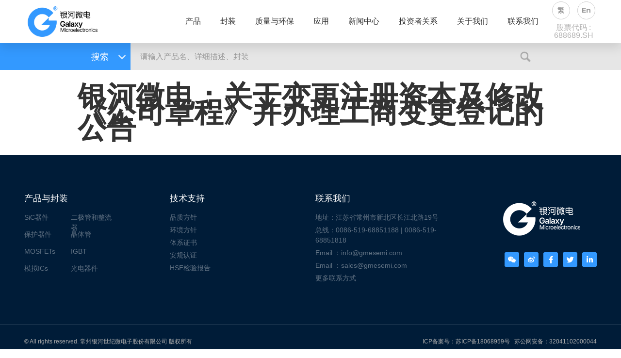

--- FILE ---
content_type: text/html; charset=UTF-8
request_url: https://www.gmesemi.com/%E9%93%B6%E6%B2%B3%E5%BE%AE%E7%94%B5%EF%BC%9A%E5%85%B3%E4%BA%8E%E5%8F%98%E6%9B%B4%E6%B3%A8%E5%86%8C%E8%B5%84%E6%9C%AC%E5%8F%8A%E4%BF%AE%E6%94%B9%E3%80%8A%E5%85%AC%E5%8F%B8%E7%AB%A0%E7%A8%8B%E3%80%8B/
body_size: 16820
content:
<!doctype html>
<html dir="ltr" lang="zh-CN"
	prefix="og: https://ogp.me/ns#" >
<head>
	<meta charset="UTF-8">
		<meta name="viewport" content="width=device-width, initial-scale=1">
	<link rel="profile" href="http://gmpg.org/xfn/11">
	<title>银河微电：关于变更注册资本及修改《公司章程》并办理工商变更登记的公告 - 常州银河世纪微电子股份有限公司</title>

		<!-- All in One SEO Pro 4.2.5 - aioseo.com -->
		<meta name="description" content="https://www.gmesemi.com/wp-content/uploads/2023/03/银河微电：关于变更注册资本及修改《公司章程》并办理工商变更登记的公告.pdf" />
		<meta name="robots" content="max-image-preview:large" />
		<link rel="canonical" href="https://www.gmesemi.com/%e9%93%b6%e6%b2%b3%e5%be%ae%e7%94%b5%ef%bc%9a%e5%85%b3%e4%ba%8e%e5%8f%98%e6%9b%b4%e6%b3%a8%e5%86%8c%e8%b5%84%e6%9c%ac%e5%8f%8a%e4%bf%ae%e6%94%b9%e3%80%8a%e5%85%ac%e5%8f%b8%e7%ab%a0%e7%a8%8b%e3%80%8b/" />
		<meta name="generator" content="All in One SEO Pro (AIOSEO) 4.2.5 " />
		<meta property="og:locale" content="zh_CN" />
		<meta property="og:site_name" content="常州银河世纪微电子股份有限公司 -" />
		<meta property="og:type" content="article" />
		<meta property="og:title" content="银河微电：关于变更注册资本及修改《公司章程》并办理工商变更登记的公告 - 常州银河世纪微电子股份有限公司" />
		<meta property="og:description" content="https://www.gmesemi.com/wp-content/uploads/2023/03/银河微电：关于变更注册资本及修改《公司章程》并办理工商变更登记的公告.pdf" />
		<meta property="og:url" content="https://www.gmesemi.com/%e9%93%b6%e6%b2%b3%e5%be%ae%e7%94%b5%ef%bc%9a%e5%85%b3%e4%ba%8e%e5%8f%98%e6%9b%b4%e6%b3%a8%e5%86%8c%e8%b5%84%e6%9c%ac%e5%8f%8a%e4%bf%ae%e6%94%b9%e3%80%8a%e5%85%ac%e5%8f%b8%e7%ab%a0%e7%a8%8b%e3%80%8b/" />
		<meta property="og:image" content="https://www.gmesemi.com/wp-content/uploads/2020/10/logo.png" />
		<meta property="og:image:secure_url" content="https://www.gmesemi.com/wp-content/uploads/2020/10/logo.png" />
		<meta property="article:published_time" content="2023-03-21T07:22:01+00:00" />
		<meta property="article:modified_time" content="2023-03-21T07:22:01+00:00" />
		<meta name="twitter:card" content="summary" />
		<meta name="twitter:title" content="银河微电：关于变更注册资本及修改《公司章程》并办理工商变更登记的公告 - 常州银河世纪微电子股份有限公司" />
		<meta name="twitter:description" content="https://www.gmesemi.com/wp-content/uploads/2023/03/银河微电：关于变更注册资本及修改《公司章程》并办理工商变更登记的公告.pdf" />
		<meta name="twitter:image" content="https://www.gmesemi.com/wp-content/uploads/2020/10/logo.png" />
		<script type="application/ld+json" class="aioseo-schema">
			{"@context":"https:\/\/schema.org","@graph":[{"@type":"BreadcrumbList","@id":"https:\/\/www.gmesemi.com\/%e9%93%b6%e6%b2%b3%e5%be%ae%e7%94%b5%ef%bc%9a%e5%85%b3%e4%ba%8e%e5%8f%98%e6%9b%b4%e6%b3%a8%e5%86%8c%e8%b5%84%e6%9c%ac%e5%8f%8a%e4%bf%ae%e6%94%b9%e3%80%8a%e5%85%ac%e5%8f%b8%e7%ab%a0%e7%a8%8b%e3%80%8b\/#breadcrumblist","itemListElement":[{"@type":"ListItem","@id":"https:\/\/www.gmesemi.com\/#listItem","position":1,"item":{"@type":"WebPage","@id":"https:\/\/www.gmesemi.com\/","name":"\u4e3b\u9801","description":"\u65b0\u4ea7\u54c1 \u78b3\u5316\u7845\uff08SiC\uff09\u8096\u7279\u57fa\u4e8c\u6781\u7ba1 SuperplanarTM Low VF\u6574\u6d41\u6865 Super Juncti","url":"https:\/\/www.gmesemi.com\/"},"nextItem":"https:\/\/www.gmesemi.com\/%e9%93%b6%e6%b2%b3%e5%be%ae%e7%94%b5%ef%bc%9a%e5%85%b3%e4%ba%8e%e5%8f%98%e6%9b%b4%e6%b3%a8%e5%86%8c%e8%b5%84%e6%9c%ac%e5%8f%8a%e4%bf%ae%e6%94%b9%e3%80%8a%e5%85%ac%e5%8f%b8%e7%ab%a0%e7%a8%8b%e3%80%8b\/#listItem"},{"@type":"ListItem","@id":"https:\/\/www.gmesemi.com\/%e9%93%b6%e6%b2%b3%e5%be%ae%e7%94%b5%ef%bc%9a%e5%85%b3%e4%ba%8e%e5%8f%98%e6%9b%b4%e6%b3%a8%e5%86%8c%e8%b5%84%e6%9c%ac%e5%8f%8a%e4%bf%ae%e6%94%b9%e3%80%8a%e5%85%ac%e5%8f%b8%e7%ab%a0%e7%a8%8b%e3%80%8b\/#listItem","position":2,"item":{"@type":"WebPage","@id":"https:\/\/www.gmesemi.com\/%e9%93%b6%e6%b2%b3%e5%be%ae%e7%94%b5%ef%bc%9a%e5%85%b3%e4%ba%8e%e5%8f%98%e6%9b%b4%e6%b3%a8%e5%86%8c%e8%b5%84%e6%9c%ac%e5%8f%8a%e4%bf%ae%e6%94%b9%e3%80%8a%e5%85%ac%e5%8f%b8%e7%ab%a0%e7%a8%8b%e3%80%8b\/","name":"\u94f6\u6cb3\u5fae\u7535\uff1a\u5173\u4e8e\u53d8\u66f4\u6ce8\u518c\u8d44\u672c\u53ca\u4fee\u6539\u300a\u516c\u53f8\u7ae0\u7a0b\u300b\u5e76\u529e\u7406\u5de5\u5546\u53d8\u66f4\u767b\u8bb0\u7684\u516c\u544a","description":"https:\/\/www.gmesemi.com\/wp-content\/uploads\/2023\/03\/\u94f6\u6cb3\u5fae\u7535\uff1a\u5173\u4e8e\u53d8\u66f4\u6ce8\u518c\u8d44\u672c\u53ca\u4fee\u6539\u300a\u516c\u53f8\u7ae0\u7a0b\u300b\u5e76\u529e\u7406\u5de5\u5546\u53d8\u66f4\u767b\u8bb0\u7684\u516c\u544a.pdf","url":"https:\/\/www.gmesemi.com\/%e9%93%b6%e6%b2%b3%e5%be%ae%e7%94%b5%ef%bc%9a%e5%85%b3%e4%ba%8e%e5%8f%98%e6%9b%b4%e6%b3%a8%e5%86%8c%e8%b5%84%e6%9c%ac%e5%8f%8a%e4%bf%ae%e6%94%b9%e3%80%8a%e5%85%ac%e5%8f%b8%e7%ab%a0%e7%a8%8b%e3%80%8b\/"},"previousItem":"https:\/\/www.gmesemi.com\/#listItem"}]},{"@type":"Organization","@id":"https:\/\/www.gmesemi.com\/#organization","name":"\u5e38\u5dde\u94f6\u6cb3\u4e16\u7eaa\u5fae\u7535\u5b50\u80a1\u4efd\u6709\u9650\u516c\u53f8","url":"https:\/\/www.gmesemi.com\/","logo":{"@type":"ImageObject","url":"https:\/\/www.gmesemi.com\/wp-content\/uploads\/2020\/10\/logo.png","@id":"https:\/\/www.gmesemi.com\/#organizationLogo","width":227,"height":73},"image":{"@id":"https:\/\/www.gmesemi.com\/#organizationLogo"}},{"@type":"WebSite","@id":"https:\/\/www.gmesemi.com\/#website","url":"https:\/\/www.gmesemi.com\/","name":"\u5e38\u5dde\u94f6\u6cb3\u4e16\u7eaa\u5fae\u7535\u5b50\u80a1\u4efd\u6709\u9650\u516c\u53f8","inLanguage":"zh-CN","publisher":{"@id":"https:\/\/www.gmesemi.com\/#organization"}},{"@type":"BlogPosting","@id":"https:\/\/www.gmesemi.com\/%e9%93%b6%e6%b2%b3%e5%be%ae%e7%94%b5%ef%bc%9a%e5%85%b3%e4%ba%8e%e5%8f%98%e6%9b%b4%e6%b3%a8%e5%86%8c%e8%b5%84%e6%9c%ac%e5%8f%8a%e4%bf%ae%e6%94%b9%e3%80%8a%e5%85%ac%e5%8f%b8%e7%ab%a0%e7%a8%8b%e3%80%8b\/#blogposting","name":"\u94f6\u6cb3\u5fae\u7535\uff1a\u5173\u4e8e\u53d8\u66f4\u6ce8\u518c\u8d44\u672c\u53ca\u4fee\u6539\u300a\u516c\u53f8\u7ae0\u7a0b\u300b\u5e76\u529e\u7406\u5de5\u5546\u53d8\u66f4\u767b\u8bb0\u7684\u516c\u544a - \u5e38\u5dde\u94f6\u6cb3\u4e16\u7eaa\u5fae\u7535\u5b50\u80a1\u4efd\u6709\u9650\u516c\u53f8","headline":"\u94f6\u6cb3\u5fae\u7535\uff1a\u5173\u4e8e\u53d8\u66f4\u6ce8\u518c\u8d44\u672c\u53ca\u4fee\u6539\u300a\u516c\u53f8\u7ae0\u7a0b\u300b\u5e76\u529e\u7406\u5de5\u5546\u53d8\u66f4\u767b\u8bb0\u7684\u516c\u544a","description":"https:\/\/www.gmesemi.com\/wp-content\/uploads\/2023\/03\/\u94f6\u6cb3\u5fae\u7535\uff1a\u5173\u4e8e\u53d8\u66f4\u6ce8\u518c\u8d44\u672c\u53ca\u4fee\u6539\u300a\u516c\u53f8\u7ae0\u7a0b\u300b\u5e76\u529e\u7406\u5de5\u5546\u53d8\u66f4\u767b\u8bb0\u7684\u516c\u544a.pdf","author":{"@id":"https:\/\/www.gmesemi.com\/author\/gmic-admin\/#author"},"publisher":{"@id":"https:\/\/www.gmesemi.com\/#organization"},"image":{"@type":"ImageObject","url":"https:\/\/www.gmesemi.com\/wp-content\/uploads\/2020\/10\/logo.png","@id":"https:\/\/www.gmesemi.com\/#articleImage","width":227,"height":73},"datePublished":"2023-03-21T07:22:01+08:00","dateModified":"2023-03-21T07:22:01+08:00","inLanguage":"zh-CN","mainEntityOfPage":{"@id":"https:\/\/www.gmesemi.com\/%e9%93%b6%e6%b2%b3%e5%be%ae%e7%94%b5%ef%bc%9a%e5%85%b3%e4%ba%8e%e5%8f%98%e6%9b%b4%e6%b3%a8%e5%86%8c%e8%b5%84%e6%9c%ac%e5%8f%8a%e4%bf%ae%e6%94%b9%e3%80%8a%e5%85%ac%e5%8f%b8%e7%ab%a0%e7%a8%8b%e3%80%8b\/#webpage"},"isPartOf":{"@id":"https:\/\/www.gmesemi.com\/%e9%93%b6%e6%b2%b3%e5%be%ae%e7%94%b5%ef%bc%9a%e5%85%b3%e4%ba%8e%e5%8f%98%e6%9b%b4%e6%b3%a8%e5%86%8c%e8%b5%84%e6%9c%ac%e5%8f%8a%e4%bf%ae%e6%94%b9%e3%80%8a%e5%85%ac%e5%8f%b8%e7%ab%a0%e7%a8%8b%e3%80%8b\/#webpage"},"articleSection":"\u516c\u544a2023"},{"@type":"WebPage","@id":"https:\/\/www.gmesemi.com\/%e9%93%b6%e6%b2%b3%e5%be%ae%e7%94%b5%ef%bc%9a%e5%85%b3%e4%ba%8e%e5%8f%98%e6%9b%b4%e6%b3%a8%e5%86%8c%e8%b5%84%e6%9c%ac%e5%8f%8a%e4%bf%ae%e6%94%b9%e3%80%8a%e5%85%ac%e5%8f%b8%e7%ab%a0%e7%a8%8b%e3%80%8b\/#webpage","url":"https:\/\/www.gmesemi.com\/%e9%93%b6%e6%b2%b3%e5%be%ae%e7%94%b5%ef%bc%9a%e5%85%b3%e4%ba%8e%e5%8f%98%e6%9b%b4%e6%b3%a8%e5%86%8c%e8%b5%84%e6%9c%ac%e5%8f%8a%e4%bf%ae%e6%94%b9%e3%80%8a%e5%85%ac%e5%8f%b8%e7%ab%a0%e7%a8%8b%e3%80%8b\/","name":"\u94f6\u6cb3\u5fae\u7535\uff1a\u5173\u4e8e\u53d8\u66f4\u6ce8\u518c\u8d44\u672c\u53ca\u4fee\u6539\u300a\u516c\u53f8\u7ae0\u7a0b\u300b\u5e76\u529e\u7406\u5de5\u5546\u53d8\u66f4\u767b\u8bb0\u7684\u516c\u544a - \u5e38\u5dde\u94f6\u6cb3\u4e16\u7eaa\u5fae\u7535\u5b50\u80a1\u4efd\u6709\u9650\u516c\u53f8","description":"https:\/\/www.gmesemi.com\/wp-content\/uploads\/2023\/03\/\u94f6\u6cb3\u5fae\u7535\uff1a\u5173\u4e8e\u53d8\u66f4\u6ce8\u518c\u8d44\u672c\u53ca\u4fee\u6539\u300a\u516c\u53f8\u7ae0\u7a0b\u300b\u5e76\u529e\u7406\u5de5\u5546\u53d8\u66f4\u767b\u8bb0\u7684\u516c\u544a.pdf","inLanguage":"zh-CN","isPartOf":{"@id":"https:\/\/www.gmesemi.com\/#website"},"breadcrumb":{"@id":"https:\/\/www.gmesemi.com\/%e9%93%b6%e6%b2%b3%e5%be%ae%e7%94%b5%ef%bc%9a%e5%85%b3%e4%ba%8e%e5%8f%98%e6%9b%b4%e6%b3%a8%e5%86%8c%e8%b5%84%e6%9c%ac%e5%8f%8a%e4%bf%ae%e6%94%b9%e3%80%8a%e5%85%ac%e5%8f%b8%e7%ab%a0%e7%a8%8b%e3%80%8b\/#breadcrumblist"},"author":"https:\/\/www.gmesemi.com\/author\/gmic-admin\/#author","creator":"https:\/\/www.gmesemi.com\/author\/gmic-admin\/#author","datePublished":"2023-03-21T07:22:01+08:00","dateModified":"2023-03-21T07:22:01+08:00"}]}
		</script>
		<!-- All in One SEO Pro -->

<link rel="alternate" type="application/rss+xml" title="常州银河世纪微电子股份有限公司 &raquo; Feed" href="https://www.gmesemi.com/feed/" />
<link rel="alternate" type="application/rss+xml" title="常州银河世纪微电子股份有限公司 &raquo; 评论Feed" href="https://www.gmesemi.com/comments/feed/" />
<script type="text/javascript">
window._wpemojiSettings = {"baseUrl":"https:\/\/s.w.org\/images\/core\/emoji\/14.0.0\/72x72\/","ext":".png","svgUrl":"https:\/\/s.w.org\/images\/core\/emoji\/14.0.0\/svg\/","svgExt":".svg","source":{"concatemoji":"https:\/\/www.gmesemi.com\/wp-includes\/js\/wp-emoji-release.min.js?ver=6.2.8"}};
/*! This file is auto-generated */
!function(e,a,t){var n,r,o,i=a.createElement("canvas"),p=i.getContext&&i.getContext("2d");function s(e,t){p.clearRect(0,0,i.width,i.height),p.fillText(e,0,0);e=i.toDataURL();return p.clearRect(0,0,i.width,i.height),p.fillText(t,0,0),e===i.toDataURL()}function c(e){var t=a.createElement("script");t.src=e,t.defer=t.type="text/javascript",a.getElementsByTagName("head")[0].appendChild(t)}for(o=Array("flag","emoji"),t.supports={everything:!0,everythingExceptFlag:!0},r=0;r<o.length;r++)t.supports[o[r]]=function(e){if(p&&p.fillText)switch(p.textBaseline="top",p.font="600 32px Arial",e){case"flag":return s("\ud83c\udff3\ufe0f\u200d\u26a7\ufe0f","\ud83c\udff3\ufe0f\u200b\u26a7\ufe0f")?!1:!s("\ud83c\uddfa\ud83c\uddf3","\ud83c\uddfa\u200b\ud83c\uddf3")&&!s("\ud83c\udff4\udb40\udc67\udb40\udc62\udb40\udc65\udb40\udc6e\udb40\udc67\udb40\udc7f","\ud83c\udff4\u200b\udb40\udc67\u200b\udb40\udc62\u200b\udb40\udc65\u200b\udb40\udc6e\u200b\udb40\udc67\u200b\udb40\udc7f");case"emoji":return!s("\ud83e\udef1\ud83c\udffb\u200d\ud83e\udef2\ud83c\udfff","\ud83e\udef1\ud83c\udffb\u200b\ud83e\udef2\ud83c\udfff")}return!1}(o[r]),t.supports.everything=t.supports.everything&&t.supports[o[r]],"flag"!==o[r]&&(t.supports.everythingExceptFlag=t.supports.everythingExceptFlag&&t.supports[o[r]]);t.supports.everythingExceptFlag=t.supports.everythingExceptFlag&&!t.supports.flag,t.DOMReady=!1,t.readyCallback=function(){t.DOMReady=!0},t.supports.everything||(n=function(){t.readyCallback()},a.addEventListener?(a.addEventListener("DOMContentLoaded",n,!1),e.addEventListener("load",n,!1)):(e.attachEvent("onload",n),a.attachEvent("onreadystatechange",function(){"complete"===a.readyState&&t.readyCallback()})),(e=t.source||{}).concatemoji?c(e.concatemoji):e.wpemoji&&e.twemoji&&(c(e.twemoji),c(e.wpemoji)))}(window,document,window._wpemojiSettings);
</script>
<style type="text/css">
img.wp-smiley,
img.emoji {
	display: inline !important;
	border: none !important;
	box-shadow: none !important;
	height: 1em !important;
	width: 1em !important;
	margin: 0 0.07em !important;
	vertical-align: -0.1em !important;
	background: none !important;
	padding: 0 !important;
}
</style>
	<link rel='stylesheet' id='wp-block-library-css' href='https://www.gmesemi.com/wp-includes/css/dist/block-library/style.min.css?ver=6.2.8' type='text/css' media='all' />
<link rel='stylesheet' id='classic-theme-styles-css' href='https://www.gmesemi.com/wp-includes/css/classic-themes.min.css?ver=6.2.8' type='text/css' media='all' />
<style id='global-styles-inline-css' type='text/css'>
body{--wp--preset--color--black: #000000;--wp--preset--color--cyan-bluish-gray: #abb8c3;--wp--preset--color--white: #ffffff;--wp--preset--color--pale-pink: #f78da7;--wp--preset--color--vivid-red: #cf2e2e;--wp--preset--color--luminous-vivid-orange: #ff6900;--wp--preset--color--luminous-vivid-amber: #fcb900;--wp--preset--color--light-green-cyan: #7bdcb5;--wp--preset--color--vivid-green-cyan: #00d084;--wp--preset--color--pale-cyan-blue: #8ed1fc;--wp--preset--color--vivid-cyan-blue: #0693e3;--wp--preset--color--vivid-purple: #9b51e0;--wp--preset--gradient--vivid-cyan-blue-to-vivid-purple: linear-gradient(135deg,rgba(6,147,227,1) 0%,rgb(155,81,224) 100%);--wp--preset--gradient--light-green-cyan-to-vivid-green-cyan: linear-gradient(135deg,rgb(122,220,180) 0%,rgb(0,208,130) 100%);--wp--preset--gradient--luminous-vivid-amber-to-luminous-vivid-orange: linear-gradient(135deg,rgba(252,185,0,1) 0%,rgba(255,105,0,1) 100%);--wp--preset--gradient--luminous-vivid-orange-to-vivid-red: linear-gradient(135deg,rgba(255,105,0,1) 0%,rgb(207,46,46) 100%);--wp--preset--gradient--very-light-gray-to-cyan-bluish-gray: linear-gradient(135deg,rgb(238,238,238) 0%,rgb(169,184,195) 100%);--wp--preset--gradient--cool-to-warm-spectrum: linear-gradient(135deg,rgb(74,234,220) 0%,rgb(151,120,209) 20%,rgb(207,42,186) 40%,rgb(238,44,130) 60%,rgb(251,105,98) 80%,rgb(254,248,76) 100%);--wp--preset--gradient--blush-light-purple: linear-gradient(135deg,rgb(255,206,236) 0%,rgb(152,150,240) 100%);--wp--preset--gradient--blush-bordeaux: linear-gradient(135deg,rgb(254,205,165) 0%,rgb(254,45,45) 50%,rgb(107,0,62) 100%);--wp--preset--gradient--luminous-dusk: linear-gradient(135deg,rgb(255,203,112) 0%,rgb(199,81,192) 50%,rgb(65,88,208) 100%);--wp--preset--gradient--pale-ocean: linear-gradient(135deg,rgb(255,245,203) 0%,rgb(182,227,212) 50%,rgb(51,167,181) 100%);--wp--preset--gradient--electric-grass: linear-gradient(135deg,rgb(202,248,128) 0%,rgb(113,206,126) 100%);--wp--preset--gradient--midnight: linear-gradient(135deg,rgb(2,3,129) 0%,rgb(40,116,252) 100%);--wp--preset--duotone--dark-grayscale: url('#wp-duotone-dark-grayscale');--wp--preset--duotone--grayscale: url('#wp-duotone-grayscale');--wp--preset--duotone--purple-yellow: url('#wp-duotone-purple-yellow');--wp--preset--duotone--blue-red: url('#wp-duotone-blue-red');--wp--preset--duotone--midnight: url('#wp-duotone-midnight');--wp--preset--duotone--magenta-yellow: url('#wp-duotone-magenta-yellow');--wp--preset--duotone--purple-green: url('#wp-duotone-purple-green');--wp--preset--duotone--blue-orange: url('#wp-duotone-blue-orange');--wp--preset--font-size--small: 13px;--wp--preset--font-size--medium: 20px;--wp--preset--font-size--large: 36px;--wp--preset--font-size--x-large: 42px;--wp--preset--spacing--20: 0.44rem;--wp--preset--spacing--30: 0.67rem;--wp--preset--spacing--40: 1rem;--wp--preset--spacing--50: 1.5rem;--wp--preset--spacing--60: 2.25rem;--wp--preset--spacing--70: 3.38rem;--wp--preset--spacing--80: 5.06rem;--wp--preset--shadow--natural: 6px 6px 9px rgba(0, 0, 0, 0.2);--wp--preset--shadow--deep: 12px 12px 50px rgba(0, 0, 0, 0.4);--wp--preset--shadow--sharp: 6px 6px 0px rgba(0, 0, 0, 0.2);--wp--preset--shadow--outlined: 6px 6px 0px -3px rgba(255, 255, 255, 1), 6px 6px rgba(0, 0, 0, 1);--wp--preset--shadow--crisp: 6px 6px 0px rgba(0, 0, 0, 1);}:where(.is-layout-flex){gap: 0.5em;}body .is-layout-flow > .alignleft{float: left;margin-inline-start: 0;margin-inline-end: 2em;}body .is-layout-flow > .alignright{float: right;margin-inline-start: 2em;margin-inline-end: 0;}body .is-layout-flow > .aligncenter{margin-left: auto !important;margin-right: auto !important;}body .is-layout-constrained > .alignleft{float: left;margin-inline-start: 0;margin-inline-end: 2em;}body .is-layout-constrained > .alignright{float: right;margin-inline-start: 2em;margin-inline-end: 0;}body .is-layout-constrained > .aligncenter{margin-left: auto !important;margin-right: auto !important;}body .is-layout-constrained > :where(:not(.alignleft):not(.alignright):not(.alignfull)){max-width: var(--wp--style--global--content-size);margin-left: auto !important;margin-right: auto !important;}body .is-layout-constrained > .alignwide{max-width: var(--wp--style--global--wide-size);}body .is-layout-flex{display: flex;}body .is-layout-flex{flex-wrap: wrap;align-items: center;}body .is-layout-flex > *{margin: 0;}:where(.wp-block-columns.is-layout-flex){gap: 2em;}.has-black-color{color: var(--wp--preset--color--black) !important;}.has-cyan-bluish-gray-color{color: var(--wp--preset--color--cyan-bluish-gray) !important;}.has-white-color{color: var(--wp--preset--color--white) !important;}.has-pale-pink-color{color: var(--wp--preset--color--pale-pink) !important;}.has-vivid-red-color{color: var(--wp--preset--color--vivid-red) !important;}.has-luminous-vivid-orange-color{color: var(--wp--preset--color--luminous-vivid-orange) !important;}.has-luminous-vivid-amber-color{color: var(--wp--preset--color--luminous-vivid-amber) !important;}.has-light-green-cyan-color{color: var(--wp--preset--color--light-green-cyan) !important;}.has-vivid-green-cyan-color{color: var(--wp--preset--color--vivid-green-cyan) !important;}.has-pale-cyan-blue-color{color: var(--wp--preset--color--pale-cyan-blue) !important;}.has-vivid-cyan-blue-color{color: var(--wp--preset--color--vivid-cyan-blue) !important;}.has-vivid-purple-color{color: var(--wp--preset--color--vivid-purple) !important;}.has-black-background-color{background-color: var(--wp--preset--color--black) !important;}.has-cyan-bluish-gray-background-color{background-color: var(--wp--preset--color--cyan-bluish-gray) !important;}.has-white-background-color{background-color: var(--wp--preset--color--white) !important;}.has-pale-pink-background-color{background-color: var(--wp--preset--color--pale-pink) !important;}.has-vivid-red-background-color{background-color: var(--wp--preset--color--vivid-red) !important;}.has-luminous-vivid-orange-background-color{background-color: var(--wp--preset--color--luminous-vivid-orange) !important;}.has-luminous-vivid-amber-background-color{background-color: var(--wp--preset--color--luminous-vivid-amber) !important;}.has-light-green-cyan-background-color{background-color: var(--wp--preset--color--light-green-cyan) !important;}.has-vivid-green-cyan-background-color{background-color: var(--wp--preset--color--vivid-green-cyan) !important;}.has-pale-cyan-blue-background-color{background-color: var(--wp--preset--color--pale-cyan-blue) !important;}.has-vivid-cyan-blue-background-color{background-color: var(--wp--preset--color--vivid-cyan-blue) !important;}.has-vivid-purple-background-color{background-color: var(--wp--preset--color--vivid-purple) !important;}.has-black-border-color{border-color: var(--wp--preset--color--black) !important;}.has-cyan-bluish-gray-border-color{border-color: var(--wp--preset--color--cyan-bluish-gray) !important;}.has-white-border-color{border-color: var(--wp--preset--color--white) !important;}.has-pale-pink-border-color{border-color: var(--wp--preset--color--pale-pink) !important;}.has-vivid-red-border-color{border-color: var(--wp--preset--color--vivid-red) !important;}.has-luminous-vivid-orange-border-color{border-color: var(--wp--preset--color--luminous-vivid-orange) !important;}.has-luminous-vivid-amber-border-color{border-color: var(--wp--preset--color--luminous-vivid-amber) !important;}.has-light-green-cyan-border-color{border-color: var(--wp--preset--color--light-green-cyan) !important;}.has-vivid-green-cyan-border-color{border-color: var(--wp--preset--color--vivid-green-cyan) !important;}.has-pale-cyan-blue-border-color{border-color: var(--wp--preset--color--pale-cyan-blue) !important;}.has-vivid-cyan-blue-border-color{border-color: var(--wp--preset--color--vivid-cyan-blue) !important;}.has-vivid-purple-border-color{border-color: var(--wp--preset--color--vivid-purple) !important;}.has-vivid-cyan-blue-to-vivid-purple-gradient-background{background: var(--wp--preset--gradient--vivid-cyan-blue-to-vivid-purple) !important;}.has-light-green-cyan-to-vivid-green-cyan-gradient-background{background: var(--wp--preset--gradient--light-green-cyan-to-vivid-green-cyan) !important;}.has-luminous-vivid-amber-to-luminous-vivid-orange-gradient-background{background: var(--wp--preset--gradient--luminous-vivid-amber-to-luminous-vivid-orange) !important;}.has-luminous-vivid-orange-to-vivid-red-gradient-background{background: var(--wp--preset--gradient--luminous-vivid-orange-to-vivid-red) !important;}.has-very-light-gray-to-cyan-bluish-gray-gradient-background{background: var(--wp--preset--gradient--very-light-gray-to-cyan-bluish-gray) !important;}.has-cool-to-warm-spectrum-gradient-background{background: var(--wp--preset--gradient--cool-to-warm-spectrum) !important;}.has-blush-light-purple-gradient-background{background: var(--wp--preset--gradient--blush-light-purple) !important;}.has-blush-bordeaux-gradient-background{background: var(--wp--preset--gradient--blush-bordeaux) !important;}.has-luminous-dusk-gradient-background{background: var(--wp--preset--gradient--luminous-dusk) !important;}.has-pale-ocean-gradient-background{background: var(--wp--preset--gradient--pale-ocean) !important;}.has-electric-grass-gradient-background{background: var(--wp--preset--gradient--electric-grass) !important;}.has-midnight-gradient-background{background: var(--wp--preset--gradient--midnight) !important;}.has-small-font-size{font-size: var(--wp--preset--font-size--small) !important;}.has-medium-font-size{font-size: var(--wp--preset--font-size--medium) !important;}.has-large-font-size{font-size: var(--wp--preset--font-size--large) !important;}.has-x-large-font-size{font-size: var(--wp--preset--font-size--x-large) !important;}
.wp-block-navigation a:where(:not(.wp-element-button)){color: inherit;}
:where(.wp-block-columns.is-layout-flex){gap: 2em;}
.wp-block-pullquote{font-size: 1.5em;line-height: 1.6;}
</style>
<link rel='stylesheet' id='hello-elementor-css' href='https://www.gmesemi.com/wp-content/themes/hello-elementor/style.min.css?ver=2.2.0' type='text/css' media='all' />
<link rel='stylesheet' id='hello-elementor-theme-style-css' href='https://www.gmesemi.com/wp-content/themes/hello-elementor/theme.min.css?ver=2.2.0' type='text/css' media='all' />
<link rel='stylesheet' id='elementor-icons-css' href='https://www.gmesemi.com/wp-content/plugins/elementor/assets/lib/eicons/css/elementor-icons.min.css?ver=5.9.1' type='text/css' media='all' />
<link rel='stylesheet' id='elementor-animations-css' href='https://www.gmesemi.com/wp-content/plugins/elementor/assets/lib/animations/animations.min.css?ver=3.0.5' type='text/css' media='all' />
<link rel='stylesheet' id='elementor-frontend-legacy-css' href='https://www.gmesemi.com/wp-content/plugins/elementor/assets/css/frontend-legacy.min.css?ver=3.0.5' type='text/css' media='all' />
<link rel='stylesheet' id='elementor-frontend-css' href='https://www.gmesemi.com/wp-content/plugins/elementor/assets/css/frontend.min.css?ver=3.0.5' type='text/css' media='all' />
<link rel='stylesheet' id='elementor-post-7-css' href='https://www.gmesemi.com/wp-content/uploads/elementor/css/post-7.css?ver=1617164774' type='text/css' media='all' />
<link rel='stylesheet' id='elementor-pro-css' href='https://www.gmesemi.com/wp-content/plugins/elementor-pro/assets/css/frontend.min.css?ver=3.0.4' type='text/css' media='all' />
<link rel='stylesheet' id='elementor-global-css' href='https://www.gmesemi.com/wp-content/uploads/elementor/css/global.css?ver=1611713187' type='text/css' media='all' />
<link rel='stylesheet' id='elementor-post-18-css' href='https://www.gmesemi.com/wp-content/uploads/elementor/css/post-18.css?ver=1740475102' type='text/css' media='all' />
<link rel='stylesheet' id='elementor-post-51-css' href='https://www.gmesemi.com/wp-content/uploads/elementor/css/post-51.css?ver=1734423724' type='text/css' media='all' />
<link rel='stylesheet' id='elementor-post-909-css' href='https://www.gmesemi.com/wp-content/uploads/elementor/css/post-909.css?ver=1609239449' type='text/css' media='all' />
<link rel='stylesheet' id='tablepress-default-css' href='https://www.gmesemi.com/wp-content/plugins/tablepress/css/default.min.css?ver=1.13' type='text/css' media='all' />
<link rel='stylesheet' id='google-fonts-1-css' href='https://fonts.googleapis.com/css?family=Varela+Round%3A100%2C100italic%2C200%2C200italic%2C300%2C300italic%2C400%2C400italic%2C500%2C500italic%2C600%2C600italic%2C700%2C700italic%2C800%2C800italic%2C900%2C900italic%7CMontserrat%3A100%2C100italic%2C200%2C200italic%2C300%2C300italic%2C400%2C400italic%2C500%2C500italic%2C600%2C600italic%2C700%2C700italic%2C800%2C800italic%2C900%2C900italic&#038;ver=6.2.8' type='text/css' media='all' />
<link rel='stylesheet' id='elementor-icons-shared-0-css' href='https://www.gmesemi.com/wp-content/plugins/elementor/assets/lib/font-awesome/css/fontawesome.min.css?ver=5.12.0' type='text/css' media='all' />
<link rel='stylesheet' id='elementor-icons-fa-solid-css' href='https://www.gmesemi.com/wp-content/plugins/elementor/assets/lib/font-awesome/css/solid.min.css?ver=5.12.0' type='text/css' media='all' />
<link rel='stylesheet' id='elementor-icons-fa-brands-css' href='https://www.gmesemi.com/wp-content/plugins/elementor/assets/lib/font-awesome/css/brands.min.css?ver=5.12.0' type='text/css' media='all' />
<link rel="https://api.w.org/" href="https://www.gmesemi.com/wp-json/" /><link rel="alternate" type="application/json" href="https://www.gmesemi.com/wp-json/wp/v2/posts/111160" /><link rel="EditURI" type="application/rsd+xml" title="RSD" href="https://www.gmesemi.com/xmlrpc.php?rsd" />
<link rel="wlwmanifest" type="application/wlwmanifest+xml" href="https://www.gmesemi.com/wp-includes/wlwmanifest.xml" />
<meta name="generator" content="WordPress 6.2.8" />
<link rel='shortlink' href='https://www.gmesemi.com/?p=111160' />
<link rel="alternate" type="application/json+oembed" href="https://www.gmesemi.com/wp-json/oembed/1.0/embed?url=https%3A%2F%2Fwww.gmesemi.com%2F%25e9%2593%25b6%25e6%25b2%25b3%25e5%25be%25ae%25e7%2594%25b5%25ef%25bc%259a%25e5%2585%25b3%25e4%25ba%258e%25e5%258f%2598%25e6%259b%25b4%25e6%25b3%25a8%25e5%2586%258c%25e8%25b5%2584%25e6%259c%25ac%25e5%258f%258a%25e4%25bf%25ae%25e6%2594%25b9%25e3%2580%258a%25e5%2585%25ac%25e5%258f%25b8%25e7%25ab%25a0%25e7%25a8%258b%25e3%2580%258b%2F" />
<link rel="alternate" type="text/xml+oembed" href="https://www.gmesemi.com/wp-json/oembed/1.0/embed?url=https%3A%2F%2Fwww.gmesemi.com%2F%25e9%2593%25b6%25e6%25b2%25b3%25e5%25be%25ae%25e7%2594%25b5%25ef%25bc%259a%25e5%2585%25b3%25e4%25ba%258e%25e5%258f%2598%25e6%259b%25b4%25e6%25b3%25a8%25e5%2586%258c%25e8%25b5%2584%25e6%259c%25ac%25e5%258f%258a%25e4%25bf%25ae%25e6%2594%25b9%25e3%2580%258a%25e5%2585%25ac%25e5%258f%25b8%25e7%25ab%25a0%25e7%25a8%258b%25e3%2580%258b%2F&#038;format=xml" />
<script>

function ynpro_getQueryVariable(querystr,variable) {
	/*var query = window.location.search.substring(1);*/
	var query = querystr;
	if (query && query.indexOf("?") != -1) {
		var strIOfwz = query.indexOf("?");
		var strsss = query.substr(strIOfwz+1);
		/*var queryss = strsss.split("?");*/
		var vars = strsss.split("&");
		for (var i=0;i<vars.length;i++) {
			var pair = vars[i].split("=");
			if(pair[0] == variable){return pair[1];}
		}
	}

	return(false);
}

function ynpro_getCookieCname(cname){
    var name = cname + "=";
    var ca = document.cookie.split(';');
    for(var i=0; i<ca.length; i++) {
        var c = ca[i].trim();
        if (c.indexOf(name)==0) { return c.substring(name.length,c.length); }
    }
    return "";
}

</script><script>
	var ele_action_hash = document.location.hash;
	if (ele_action_hash.indexOf("action=lightbox") != -1){
		window.location.href = "/";
	}
</script>	<script>
		var _hmt = _hmt || [];
		(function() {
			var hm = document.createElement("script");
			hm.src = "https://hm.baidu.com/hm.js?a7b29aee2987c19d899906e88092775f";
			var s = document.getElementsByTagName("script")[0];
			s.parentNode.insertBefore(hm, s);
		})();
	</script>
</head>
<body class="post-template-default single single-post postid-111160 single-format-standard wp-custom-logo elementor-default elementor-kit-7">

<svg xmlns="http://www.w3.org/2000/svg" viewBox="0 0 0 0" width="0" height="0" focusable="false" role="none" style="visibility: hidden; position: absolute; left: -9999px; overflow: hidden;" ><defs><filter id="wp-duotone-dark-grayscale"><feColorMatrix color-interpolation-filters="sRGB" type="matrix" values=" .299 .587 .114 0 0 .299 .587 .114 0 0 .299 .587 .114 0 0 .299 .587 .114 0 0 " /><feComponentTransfer color-interpolation-filters="sRGB" ><feFuncR type="table" tableValues="0 0.49803921568627" /><feFuncG type="table" tableValues="0 0.49803921568627" /><feFuncB type="table" tableValues="0 0.49803921568627" /><feFuncA type="table" tableValues="1 1" /></feComponentTransfer><feComposite in2="SourceGraphic" operator="in" /></filter></defs></svg><svg xmlns="http://www.w3.org/2000/svg" viewBox="0 0 0 0" width="0" height="0" focusable="false" role="none" style="visibility: hidden; position: absolute; left: -9999px; overflow: hidden;" ><defs><filter id="wp-duotone-grayscale"><feColorMatrix color-interpolation-filters="sRGB" type="matrix" values=" .299 .587 .114 0 0 .299 .587 .114 0 0 .299 .587 .114 0 0 .299 .587 .114 0 0 " /><feComponentTransfer color-interpolation-filters="sRGB" ><feFuncR type="table" tableValues="0 1" /><feFuncG type="table" tableValues="0 1" /><feFuncB type="table" tableValues="0 1" /><feFuncA type="table" tableValues="1 1" /></feComponentTransfer><feComposite in2="SourceGraphic" operator="in" /></filter></defs></svg><svg xmlns="http://www.w3.org/2000/svg" viewBox="0 0 0 0" width="0" height="0" focusable="false" role="none" style="visibility: hidden; position: absolute; left: -9999px; overflow: hidden;" ><defs><filter id="wp-duotone-purple-yellow"><feColorMatrix color-interpolation-filters="sRGB" type="matrix" values=" .299 .587 .114 0 0 .299 .587 .114 0 0 .299 .587 .114 0 0 .299 .587 .114 0 0 " /><feComponentTransfer color-interpolation-filters="sRGB" ><feFuncR type="table" tableValues="0.54901960784314 0.98823529411765" /><feFuncG type="table" tableValues="0 1" /><feFuncB type="table" tableValues="0.71764705882353 0.25490196078431" /><feFuncA type="table" tableValues="1 1" /></feComponentTransfer><feComposite in2="SourceGraphic" operator="in" /></filter></defs></svg><svg xmlns="http://www.w3.org/2000/svg" viewBox="0 0 0 0" width="0" height="0" focusable="false" role="none" style="visibility: hidden; position: absolute; left: -9999px; overflow: hidden;" ><defs><filter id="wp-duotone-blue-red"><feColorMatrix color-interpolation-filters="sRGB" type="matrix" values=" .299 .587 .114 0 0 .299 .587 .114 0 0 .299 .587 .114 0 0 .299 .587 .114 0 0 " /><feComponentTransfer color-interpolation-filters="sRGB" ><feFuncR type="table" tableValues="0 1" /><feFuncG type="table" tableValues="0 0.27843137254902" /><feFuncB type="table" tableValues="0.5921568627451 0.27843137254902" /><feFuncA type="table" tableValues="1 1" /></feComponentTransfer><feComposite in2="SourceGraphic" operator="in" /></filter></defs></svg><svg xmlns="http://www.w3.org/2000/svg" viewBox="0 0 0 0" width="0" height="0" focusable="false" role="none" style="visibility: hidden; position: absolute; left: -9999px; overflow: hidden;" ><defs><filter id="wp-duotone-midnight"><feColorMatrix color-interpolation-filters="sRGB" type="matrix" values=" .299 .587 .114 0 0 .299 .587 .114 0 0 .299 .587 .114 0 0 .299 .587 .114 0 0 " /><feComponentTransfer color-interpolation-filters="sRGB" ><feFuncR type="table" tableValues="0 0" /><feFuncG type="table" tableValues="0 0.64705882352941" /><feFuncB type="table" tableValues="0 1" /><feFuncA type="table" tableValues="1 1" /></feComponentTransfer><feComposite in2="SourceGraphic" operator="in" /></filter></defs></svg><svg xmlns="http://www.w3.org/2000/svg" viewBox="0 0 0 0" width="0" height="0" focusable="false" role="none" style="visibility: hidden; position: absolute; left: -9999px; overflow: hidden;" ><defs><filter id="wp-duotone-magenta-yellow"><feColorMatrix color-interpolation-filters="sRGB" type="matrix" values=" .299 .587 .114 0 0 .299 .587 .114 0 0 .299 .587 .114 0 0 .299 .587 .114 0 0 " /><feComponentTransfer color-interpolation-filters="sRGB" ><feFuncR type="table" tableValues="0.78039215686275 1" /><feFuncG type="table" tableValues="0 0.94901960784314" /><feFuncB type="table" tableValues="0.35294117647059 0.47058823529412" /><feFuncA type="table" tableValues="1 1" /></feComponentTransfer><feComposite in2="SourceGraphic" operator="in" /></filter></defs></svg><svg xmlns="http://www.w3.org/2000/svg" viewBox="0 0 0 0" width="0" height="0" focusable="false" role="none" style="visibility: hidden; position: absolute; left: -9999px; overflow: hidden;" ><defs><filter id="wp-duotone-purple-green"><feColorMatrix color-interpolation-filters="sRGB" type="matrix" values=" .299 .587 .114 0 0 .299 .587 .114 0 0 .299 .587 .114 0 0 .299 .587 .114 0 0 " /><feComponentTransfer color-interpolation-filters="sRGB" ><feFuncR type="table" tableValues="0.65098039215686 0.40392156862745" /><feFuncG type="table" tableValues="0 1" /><feFuncB type="table" tableValues="0.44705882352941 0.4" /><feFuncA type="table" tableValues="1 1" /></feComponentTransfer><feComposite in2="SourceGraphic" operator="in" /></filter></defs></svg><svg xmlns="http://www.w3.org/2000/svg" viewBox="0 0 0 0" width="0" height="0" focusable="false" role="none" style="visibility: hidden; position: absolute; left: -9999px; overflow: hidden;" ><defs><filter id="wp-duotone-blue-orange"><feColorMatrix color-interpolation-filters="sRGB" type="matrix" values=" .299 .587 .114 0 0 .299 .587 .114 0 0 .299 .587 .114 0 0 .299 .587 .114 0 0 " /><feComponentTransfer color-interpolation-filters="sRGB" ><feFuncR type="table" tableValues="0.098039215686275 1" /><feFuncG type="table" tableValues="0 0.66274509803922" /><feFuncB type="table" tableValues="0.84705882352941 0.41960784313725" /><feFuncA type="table" tableValues="1 1" /></feComponentTransfer><feComposite in2="SourceGraphic" operator="in" /></filter></defs></svg>		<div data-elementor-type="header" data-elementor-id="18" class="elementor elementor-18 elementor-location-header" data-elementor-settings="[]">
		<div class="elementor-section-wrap">
					<section class="elementor-section elementor-top-section elementor-element elementor-element-535212c8 elementor-section-height-min-height elementor-section-full_width elementor-section-content-middle elementor-section-items-stretch elementor-section-height-default" data-id="535212c8" data-element_type="section" id="page-nav" data-settings="{&quot;background_background&quot;:&quot;classic&quot;,&quot;sticky&quot;:&quot;top&quot;,&quot;sticky_on&quot;:[&quot;desktop&quot;,&quot;tablet&quot;,&quot;mobile&quot;],&quot;sticky_offset&quot;:0,&quot;sticky_effects_offset&quot;:0}">
						<div class="elementor-container elementor-column-gap-default">
							<div class="elementor-row">
					<div class="elementor-column elementor-col-25 elementor-top-column elementor-element elementor-element-2d0676c" data-id="2d0676c" data-element_type="column" id="kuang">
			<div class="elementor-column-wrap elementor-element-populated">
							<div class="elementor-widget-wrap">
						<div class="elementor-element elementor-element-56ef8216 elementor-widget elementor-widget-image" data-id="56ef8216" data-element_type="widget" data-widget_type="image.default">
				<div class="elementor-widget-container">
					<div class="elementor-image">
											<a href="https://www.gmesemi.com">
							<img width="542" height="177" src="https://www.gmesemi.com/wp-content/uploads/2020/10/logo-2024-light.png" class="attachment-full size-full" alt="" decoding="async" loading="lazy" srcset="https://www.gmesemi.com/wp-content/uploads/2020/10/logo-2024-light.png 542w, https://www.gmesemi.com/wp-content/uploads/2020/10/logo-2024-light-300x98.png 300w" sizes="(max-width: 542px) 100vw, 542px" />								</a>
											</div>
				</div>
				</div>
						</div>
					</div>
		</div>
				<div class="elementor-column elementor-col-50 elementor-top-column elementor-element elementor-element-310dfee8 topnavmenu" data-id="310dfee8" data-element_type="column">
			<div class="elementor-column-wrap elementor-element-populated">
							<div class="elementor-widget-wrap">
						<div class="elementor-element elementor-element-f6a73b elementor-nav-menu__align-right elementor-nav-menu--stretch elementor-nav-menu__text-align-center dot elementor-nav-menu--indicator-classic elementor-nav-menu--dropdown-tablet elementor-nav-menu--toggle elementor-nav-menu--burger elementor-widget elementor-widget-nav-menu" data-id="f6a73b" data-element_type="widget" id="caidan" data-settings="{&quot;full_width&quot;:&quot;stretch&quot;,&quot;layout&quot;:&quot;horizontal&quot;,&quot;toggle&quot;:&quot;burger&quot;}" data-widget_type="nav-menu.default">
				<div class="elementor-widget-container">
						<nav role="navigation" class="elementor-nav-menu--main elementor-nav-menu__container elementor-nav-menu--layout-horizontal e--pointer-underline e--animation-drop-out"><ul id="menu-1-f6a73b" class="elementor-nav-menu"><li class="magamenu-product-cn menu-item menu-item-type-custom menu-item-object-custom menu-item-1072"><a href="/products/" class="elementor-item">产品</a></li>
<li class="menu-item menu-item-type-custom menu-item-object-custom menu-item-1070"><a href="/package/" class="elementor-item">封装</a></li>
<li class="menu-item menu-item-type-post_type menu-item-object-page menu-item-50"><a href="https://www.gmesemi.com/quality/" class="elementor-item">质量与环保</a></li>
<li class="menu-item menu-item-type-post_type menu-item-object-page menu-item-426"><a href="https://www.gmesemi.com/application/" class="elementor-item">应用</a></li>
<li class="menu-item menu-item-type-post_type menu-item-object-page menu-item-48"><a href="https://www.gmesemi.com/news/" class="elementor-item">新闻中心</a></li>
<li class="menu-item menu-item-type-post_type menu-item-object-page menu-item-399"><a href="https://www.gmesemi.com/announcement/announcement/" class="elementor-item">投资者关系</a></li>
<li class="menu-item menu-item-type-post_type menu-item-object-page menu-item-44"><a href="https://www.gmesemi.com/about/" class="elementor-item">关于我们</a></li>
<li class="menu-item menu-item-type-post_type menu-item-object-page menu-item-785"><a href="https://www.gmesemi.com/contact/" class="elementor-item">联系我们</a></li>
</ul></nav>
					<div class="elementor-menu-toggle" role="button" tabindex="0" aria-label="Menu Toggle" aria-expanded="false">
			<i class="eicon-menu-bar" aria-hidden="true"></i>
			<span class="elementor-screen-only">Menu</span>
		</div>
			<nav class="elementor-nav-menu--dropdown elementor-nav-menu__container" role="navigation" aria-hidden="true"><ul id="menu-2-f6a73b" class="elementor-nav-menu"><li class="magamenu-product-cn menu-item menu-item-type-custom menu-item-object-custom menu-item-1072"><a href="/products/" class="elementor-item">产品</a></li>
<li class="menu-item menu-item-type-custom menu-item-object-custom menu-item-1070"><a href="/package/" class="elementor-item">封装</a></li>
<li class="menu-item menu-item-type-post_type menu-item-object-page menu-item-50"><a href="https://www.gmesemi.com/quality/" class="elementor-item">质量与环保</a></li>
<li class="menu-item menu-item-type-post_type menu-item-object-page menu-item-426"><a href="https://www.gmesemi.com/application/" class="elementor-item">应用</a></li>
<li class="menu-item menu-item-type-post_type menu-item-object-page menu-item-48"><a href="https://www.gmesemi.com/news/" class="elementor-item">新闻中心</a></li>
<li class="menu-item menu-item-type-post_type menu-item-object-page menu-item-399"><a href="https://www.gmesemi.com/announcement/announcement/" class="elementor-item">投资者关系</a></li>
<li class="menu-item menu-item-type-post_type menu-item-object-page menu-item-44"><a href="https://www.gmesemi.com/about/" class="elementor-item">关于我们</a></li>
<li class="menu-item menu-item-type-post_type menu-item-object-page menu-item-785"><a href="https://www.gmesemi.com/contact/" class="elementor-item">联系我们</a></li>
</ul></nav>
				</div>
				</div>
						</div>
					</div>
		</div>
				<div class="elementor-column elementor-col-25 elementor-top-column elementor-element elementor-element-8dd2b51" data-id="8dd2b51" data-element_type="column">
			<div class="elementor-column-wrap elementor-element-populated">
							<div class="elementor-widget-wrap">
						<div class="elementor-element elementor-element-3cab44d elementor-align-right elementor-mobile-align-center elementor-hidden-phone elementor-widget__width-auto elementor-list-item-link-inline icons elementor-widget elementor-widget-icon-list" data-id="3cab44d" data-element_type="widget" id="zh_click_t" data-widget_type="icon-list.default">
				<div class="elementor-widget-container">
					<ul class="elementor-icon-list-items">
							<li class="elementor-icon-list-item">
										<span class="elementor-icon-list-text">繁</span>
									</li>
						</ul>
				</div>
				</div>
				<div class="elementor-element elementor-element-9d8eb75 elementor-align-right elementor-mobile-align-center elementor-widget__width-auto elementor-list-item-link-inline icons elementor-widget elementor-widget-icon-list" data-id="9d8eb75" data-element_type="widget" id="ynpro_lang" data-widget_type="icon-list.default">
				<div class="elementor-widget-container">
					<ul class="elementor-icon-list-items">
							<li class="elementor-icon-list-item">
					<a href="https://en.gmesemi.com">					<span class="elementor-icon-list-text">En</span>
											</a>
									</li>
						</ul>
				</div>
				</div>
				<div class="elementor-element elementor-element-f0770e7 elementor-align-right elementor-mobile-align-center elementor-hidden-phone elementor-widget__width-auto elementor-icon-list--layout-inline elementor-list-item-link-inline icons elementor-hidden-tablet elementor-hidden-desktop elementor-widget elementor-widget-icon-list" data-id="f0770e7" data-element_type="widget" id="shopcar" data-widget_type="icon-list.default">
				<div class="elementor-widget-container">
					<ul class="elementor-icon-list-items elementor-inline-items">
							<li class="elementor-icon-list-item elementor-inline-item">
											<span class="elementor-icon-list-icon">
							<i aria-hidden="true" class="fas fa-shopping-cart"></i>						</span>
										<span class="elementor-icon-list-text"></span>
									</li>
						</ul>
				</div>
				</div>
				<div class="elementor-element elementor-element-351a7a2 elementor-hidden-tablet elementor-hidden-phone elementor-widget elementor-widget-heading" data-id="351a7a2" data-element_type="widget" data-widget_type="heading.default">
				<div class="elementor-widget-container">
			<h6 class="elementor-heading-title elementor-size-default"><a href="http://www.sse.com.cn/home/search/?webswd=%E9%93%B6%E6%B2%B3%E5%BE%AE%E7%94%B5" target="_blank">股票代码 : 688689.SH</a></h6>		</div>
				</div>
						</div>
					</div>
		</div>
								</div>
					</div>
		</section>
				<section class="elementor-section elementor-top-section elementor-element elementor-element-f5e884a elementor-section-full_width elementor-section-height-default elementor-section-height-default" data-id="f5e884a" data-element_type="section" id="quanzhan">
						<div class="elementor-container elementor-column-gap-default">
							<div class="elementor-row">
					<div class="elementor-column elementor-col-100 elementor-top-column elementor-element elementor-element-ecc9867" data-id="ecc9867" data-element_type="column">
			<div class="elementor-column-wrap elementor-element-populated">
							<div class="elementor-widget-wrap">
						<div class="elementor-element elementor-element-5997008 elementor-widget elementor-widget-template" data-id="5997008" data-element_type="widget" data-widget_type="template.default">
				<div class="elementor-widget-container">
					<div class="elementor-template">
					<div data-elementor-type="page" data-elementor-id="1030" class="elementor elementor-1030" data-elementor-settings="[]">
						<div class="elementor-inner">
							<div class="elementor-section-wrap">
							<section class="elementor-section elementor-top-section elementor-element elementor-element-48e66e6 elementor-section-full_width elementor-section-height-default elementor-section-height-default" data-id="48e66e6" data-element_type="section">
						<div class="elementor-container elementor-column-gap-default">
							<div class="elementor-row">
					<div class="elementor-column elementor-col-100 elementor-top-column elementor-element elementor-element-074cd86" data-id="074cd86" data-element_type="column">
			<div class="elementor-column-wrap elementor-element-populated">
							<div class="elementor-widget-wrap">
						<div class="elementor-element elementor-element-f0a1577 elementor-widget elementor-widget-html" data-id="f0a1577" data-element_type="widget" data-widget_type="html.default">
				<div class="elementor-widget-container">
			
<link rel="stylesheet"  media="only screen and (min-device-width : 768px) and (max-device-width : 1024px)" href="https://www.gmesemi.com/wp-content/themes/hello-elementor/yn-pro/static/css/screen_for_ipad.css" />
		


<script type="text/javascript">
				if ((screen.width > 768))
				{
		  //引入该flexible.min.js
		  !function(e,t){function n(){var n=l.getBoundingClientRect().width;t=t||540,n>t&&(n=t);var i=100*n/e;r.innerHTML="html{font-size:"+i+"px;}"}var i,d=document,o=window,l=d.documentElement,r=document.createElement("style");if(l.firstElementChild)l.firstElementChild.appendChild(r);else{var a=d.createElement("div");a.appendChild(r),d.write(a.innerHTML),a=null}n(),o.addEventListener("resize",function(){clearTimeout(i),i=setTimeout(n,300)},!1),o.addEventListener("pageshow",function(e){e.persisted&&(clearTimeout(i),i=setTimeout(n,300))},!1),"complete"===d.readyState?d.body.style.fontSize="16px":d.addEventListener("DOMContentLoaded",function(e){d.body.style.fontSize="16px"},!1)}(1920,1920);
		        }
		</script>
		
	



<!-- 全站搜索 -->
				<div class="searchbar">
					<div class="container">
						<div class="site_search">
							<div class="site_txt"> 搜索</div>	
							<div class=" site_form">
								<form action="/product/?cp_keyword=&pgsl=search">
									<input name="cp_keyword" placeholder="请输入产品名、详细描述、封装" type="text"  class="skey" />
									<input type="hidden" name="pgsl" value="search" />
									<button class="btn_search"></button>
								</form>
							</div>					
							<div class="clearfix"></div>
						</div>
					</div>
				</div>
<!-- 全站搜索-end -->		</div>
				</div>
						</div>
					</div>
		</div>
								</div>
					</div>
		</section>
						</div>
						</div>
					</div>
				</div>
				</div>
				</div>
						</div>
					</div>
		</div>
								</div>
					</div>
		</section>
				</div>
		</div>
		
<main class="site-main post-111160 post type-post status-publish format-standard hentry category-notice2023" role="main">
			<header class="page-header">
			<h1 class="entry-title">银河微电：关于变更注册资本及修改《公司章程》并办理工商变更登记的公告</h1>		</header>
		<div class="page-content">
				<div class="post-tags">
					</div>
			</div>

	<section id="comments" class="comments-area">

	


</section><!-- .comments-area -->
</main>

			<div data-elementor-type="footer" data-elementor-id="51" class="elementor elementor-51 elementor-location-footer" data-elementor-settings="[]">
		<div class="elementor-section-wrap">
					<section class="elementor-section elementor-top-section elementor-element elementor-element-a80b68b elementor-section-height-min-height elementor-section-boxed elementor-section-height-default elementor-section-items-middle" data-id="a80b68b" data-element_type="section" id="fix-positon" data-settings="{&quot;background_background&quot;:&quot;classic&quot;}">
						<div class="elementor-container elementor-column-gap-default">
							<div class="elementor-row">
					<div class="elementor-column elementor-col-100 elementor-top-column elementor-element elementor-element-99e091f" data-id="99e091f" data-element_type="column">
			<div class="elementor-column-wrap elementor-element-populated">
							<div class="elementor-widget-wrap">
						<div class="elementor-element elementor-element-89318b1 elementor-view-stacked elementor-shape-square elementor-invisible elementor-widget elementor-widget-icon" data-id="89318b1" data-element_type="widget" data-settings="{&quot;_animation&quot;:&quot;fadeInUp&quot;}" data-widget_type="icon.default">
				<div class="elementor-widget-container">
					<div class="elementor-icon-wrapper">
			<a class="elementor-icon" href="#top">
			<i aria-hidden="true" class="fas fa-arrow-up"></i>			</a>
		</div>
				</div>
				</div>
						</div>
					</div>
		</div>
								</div>
					</div>
		</section>
				<section class="elementor-section elementor-top-section elementor-element elementor-element-c70a567 elementor-section-boxed elementor-section-height-default elementor-section-height-default" data-id="c70a567" data-element_type="section" id="phone" data-settings="{&quot;background_background&quot;:&quot;classic&quot;}">
						<div class="elementor-container elementor-column-gap-default">
							<div class="elementor-row">
					<div class="elementor-column elementor-col-100 elementor-top-column elementor-element elementor-element-7812b0c" data-id="7812b0c" data-element_type="column">
			<div class="elementor-column-wrap elementor-element-populated">
							<div class="elementor-widget-wrap">
						<div class="elementor-element elementor-element-b73c390 elementor-widget elementor-widget-image" data-id="b73c390" data-element_type="widget" id="phone" data-widget_type="image.default">
				<div class="elementor-widget-container">
					<div class="elementor-image">
										<img width="227" height="73" src="https://www.gmesemi.com/wp-content/uploads/2020/10/logo-white.png" class="attachment-large size-large" alt="" decoding="async" loading="lazy" />											</div>
				</div>
				</div>
						</div>
					</div>
		</div>
								</div>
					</div>
		</section>
				<section class="elementor-section elementor-top-section elementor-element elementor-element-6510a3e8 elementor-section-content-space-evenly elementor-section-boxed elementor-section-height-default elementor-section-height-default" data-id="6510a3e8" data-element_type="section" data-settings="{&quot;background_background&quot;:&quot;classic&quot;}">
						<div class="elementor-container elementor-column-gap-default">
							<div class="elementor-row">
					<div class="elementor-column elementor-col-25 elementor-top-column elementor-element elementor-element-23cce430" data-id="23cce430" data-element_type="column">
			<div class="elementor-column-wrap elementor-element-populated">
							<div class="elementor-widget-wrap">
						<div class="elementor-element elementor-element-3d8e1083 elementor-widget elementor-widget-heading" data-id="3d8e1083" data-element_type="widget" data-widget_type="heading.default">
				<div class="elementor-widget-container">
			<div class="elementor-heading-title elementor-size-default">产品与封装</div>		</div>
				</div>
				<div class="elementor-element elementor-element-94c9335 elementor-align-left elementor-mobile-align-left elementor-icon-list--layout-inline elementor-list-item-link-full_width elementor-widget elementor-widget-icon-list" data-id="94c9335" data-element_type="widget" data-widget_type="icon-list.default">
				<div class="elementor-widget-container">
					<ul class="elementor-icon-list-items elementor-inline-items">
							<li class="elementor-icon-list-item elementor-inline-item">
					<a href="/product/?pgsl=catchild&#038;cid=451">						<span class="elementor-icon-list-icon">
							<i aria-hidden="true" class="fas fa-check"></i>						</span>
										<span class="elementor-icon-list-text">SiC器件</span>
											</a>
									</li>
								<li class="elementor-icon-list-item elementor-inline-item">
					<a href="/product/?pgsl=catchild&#038;cid=21">					<span class="elementor-icon-list-text">二极管和整流器</span>
											</a>
									</li>
								<li class="elementor-icon-list-item elementor-inline-item">
					<a href="/product/?pgsl=catchild&#038;cid=29">					<span class="elementor-icon-list-text">保护器件</span>
											</a>
									</li>
								<li class="elementor-icon-list-item elementor-inline-item">
					<a href="/product/?pgsl=catchild&#038;cid=35">					<span class="elementor-icon-list-text">晶体管</span>
											</a>
									</li>
								<li class="elementor-icon-list-item elementor-inline-item">
					<a href="/product/?pgsl=catchild&#038;cid=38">					<span class="elementor-icon-list-text">MOSFETs</span>
											</a>
									</li>
								<li class="elementor-icon-list-item elementor-inline-item">
					<a href="/product/?pgsl=catchild&#038;cid=452">						<span class="elementor-icon-list-icon">
							<i aria-hidden="true" class="fas fa-check"></i>						</span>
										<span class="elementor-icon-list-text">IGBT</span>
											</a>
									</li>
								<li class="elementor-icon-list-item elementor-inline-item">
					<a href="/product/?pgsl=catchild&#038;cid=40">					<span class="elementor-icon-list-text">模拟ICs</span>
											</a>
									</li>
								<li class="elementor-icon-list-item elementor-inline-item">
					<a href="/product/?pgsl=catchild&#038;cid=42">					<span class="elementor-icon-list-text">光电器件</span>
											</a>
									</li>
						</ul>
				</div>
				</div>
						</div>
					</div>
		</div>
				<div class="elementor-column elementor-col-25 elementor-top-column elementor-element elementor-element-d48d592" data-id="d48d592" data-element_type="column">
			<div class="elementor-column-wrap elementor-element-populated">
							<div class="elementor-widget-wrap">
						<div class="elementor-element elementor-element-b9572f8 elementor-widget elementor-widget-heading" data-id="b9572f8" data-element_type="widget" data-widget_type="heading.default">
				<div class="elementor-widget-container">
			<div class="elementor-heading-title elementor-size-default">技术支持</div>		</div>
				</div>
				<div class="elementor-element elementor-element-39bd7aa elementor-align-left elementor-mobile-align-left elementor-icon-list--layout-traditional elementor-list-item-link-full_width elementor-widget elementor-widget-icon-list" data-id="39bd7aa" data-element_type="widget" data-widget_type="icon-list.default">
				<div class="elementor-widget-container">
					<ul class="elementor-icon-list-items">
							<li class="elementor-icon-list-item">
					<a href="/quality/quality-policy/">					<span class="elementor-icon-list-text">品质方针</span>
											</a>
									</li>
								<li class="elementor-icon-list-item">
					<a href="/quality/environmental/">					<span class="elementor-icon-list-text">环境方针</span>
											</a>
									</li>
								<li class="elementor-icon-list-item">
					<a href="/quality/system-certificate/">					<span class="elementor-icon-list-text">体系证书</span>
											</a>
									</li>
								<li class="elementor-icon-list-item">
					<a href="/quality/safety-certificate/">					<span class="elementor-icon-list-text">安规认证</span>
											</a>
									</li>
								<li class="elementor-icon-list-item">
					<a href="/quality/hsf-reports/">					<span class="elementor-icon-list-text">HSF检验报告</span>
											</a>
									</li>
						</ul>
				</div>
				</div>
						</div>
					</div>
		</div>
				<div class="elementor-column elementor-col-25 elementor-top-column elementor-element elementor-element-46f02990" data-id="46f02990" data-element_type="column">
			<div class="elementor-column-wrap elementor-element-populated">
							<div class="elementor-widget-wrap">
						<div class="elementor-element elementor-element-35d8e528 elementor-widget elementor-widget-heading" data-id="35d8e528" data-element_type="widget" data-widget_type="heading.default">
				<div class="elementor-widget-container">
			<div class="elementor-heading-title elementor-size-default">联系我们</div>		</div>
				</div>
				<div class="elementor-element elementor-element-5e770305 elementor-align-left elementor-mobile-align-left elementor-icon-list--layout-traditional elementor-list-item-link-full_width elementor-widget elementor-widget-icon-list" data-id="5e770305" data-element_type="widget" data-widget_type="icon-list.default">
				<div class="elementor-widget-container">
					<ul class="elementor-icon-list-items">
							<li class="elementor-icon-list-item">
										<span class="elementor-icon-list-text">地址：江苏省常州市新北区长江北路19号</span>
									</li>
								<li class="elementor-icon-list-item">
										<span class="elementor-icon-list-text">总线：0086-519-68851188 | 0086-519-68851818</span>
									</li>
								<li class="elementor-icon-list-item">
					<a href="mailto:info@gmesemi.com">					<span class="elementor-icon-list-text">Email ：info@gmesemi.com</span>
											</a>
									</li>
								<li class="elementor-icon-list-item">
					<a href="mailto:sales@gmesemi.com">					<span class="elementor-icon-list-text">Email ：sales@gmesemi.com</span>
											</a>
									</li>
								<li class="elementor-icon-list-item">
					<a href="/contact/">					<span class="elementor-icon-list-text">更多联系方式</span>
											</a>
									</li>
								<li class="elementor-icon-list-item">
										<span class="elementor-icon-list-text"></span>
									</li>
						</ul>
				</div>
				</div>
						</div>
					</div>
		</div>
				<div class="elementor-column elementor-col-25 elementor-top-column elementor-element elementor-element-6784683d" data-id="6784683d" data-element_type="column">
			<div class="elementor-column-wrap elementor-element-populated">
							<div class="elementor-widget-wrap">
						<div class="elementor-element elementor-element-3605891 elementor-widget elementor-widget-image" data-id="3605891" data-element_type="widget" id="pc" data-widget_type="image.default">
				<div class="elementor-widget-container">
					<div class="elementor-image">
										<img width="195" height="73" src="https://www.gmesemi.com/wp-content/uploads/2021/01/ft-logo-2024.png" class="attachment-large size-large" alt="" decoding="async" loading="lazy" />											</div>
				</div>
				</div>
				<div class="elementor-element elementor-element-2e946c0 elementor-view-stacked elementor-shape-square elementor-widget__width-auto wxqrcode elementor-widget elementor-widget-icon" data-id="2e946c0" data-element_type="widget" data-widget_type="icon.default">
				<div class="elementor-widget-container">
					<div class="elementor-icon-wrapper">
			<a class="elementor-icon" href="#elementor-action%3Aaction%3Dpopup%3Aopen%26settings%3DeyJpZCI6Ijg5OCIsInRvZ2dsZSI6ZmFsc2V9">
			<i aria-hidden="true" class="fab fa-weixin"></i>			</a>
		</div>
				</div>
				</div>
				<div class="elementor-element elementor-element-533cc7a elementor-view-stacked elementor-shape-square elementor-widget__width-auto elementor-widget elementor-widget-icon" data-id="533cc7a" data-element_type="widget" data-widget_type="icon.default">
				<div class="elementor-widget-container">
					<div class="elementor-icon-wrapper">
			<a class="elementor-icon" href="#elementor-action%3Aaction%3Dpopup%3Aopen%26settings%3DeyJpZCI6Ijg5OCIsInRvZ2dsZSI6ZmFsc2V9">
			<i aria-hidden="true" class="fab fa-weibo"></i>			</a>
		</div>
				</div>
				</div>
				<div class="elementor-element elementor-element-725e0c9 elementor-view-stacked elementor-shape-square elementor-widget__width-auto elementor-widget elementor-widget-icon" data-id="725e0c9" data-element_type="widget" data-widget_type="icon.default">
				<div class="elementor-widget-container">
					<div class="elementor-icon-wrapper">
			<a class="elementor-icon" href="#elementor-action%3Aaction%3Dpopup%3Aopen%26settings%3DeyJpZCI6Ijg5OCIsInRvZ2dsZSI6ZmFsc2V9">
			<i aria-hidden="true" class="fab fa-facebook-f"></i>			</a>
		</div>
				</div>
				</div>
				<div class="elementor-element elementor-element-4f7a39d elementor-view-stacked elementor-shape-square elementor-widget__width-auto elementor-widget elementor-widget-icon" data-id="4f7a39d" data-element_type="widget" data-widget_type="icon.default">
				<div class="elementor-widget-container">
					<div class="elementor-icon-wrapper">
			<a class="elementor-icon" href="#elementor-action%3Aaction%3Dpopup%3Aopen%26settings%3DeyJpZCI6Ijg5OCIsInRvZ2dsZSI6ZmFsc2V9">
			<i aria-hidden="true" class="fab fa-twitter"></i>			</a>
		</div>
				</div>
				</div>
				<div class="elementor-element elementor-element-335d214 elementor-view-stacked elementor-shape-square elementor-widget__width-auto elementor-widget elementor-widget-icon" data-id="335d214" data-element_type="widget" data-widget_type="icon.default">
				<div class="elementor-widget-container">
					<div class="elementor-icon-wrapper">
			<a class="elementor-icon" href="#elementor-action%3Aaction%3Dpopup%3Aopen%26settings%3DeyJpZCI6Ijg5OCIsInRvZ2dsZSI6ZmFsc2V9">
			<i aria-hidden="true" class="fab fa-linkedin-in"></i>			</a>
		</div>
				</div>
				</div>
				<div class="elementor-element elementor-element-eb2f652 elementor-widget elementor-widget-html" data-id="eb2f652" data-element_type="widget" data-widget_type="html.default">
				<div class="elementor-widget-container">
			<script>
document.addEventListener('DOMContentLoaded', function() {
let elements = document.querySelectorAll( '.wxqrcode' );
let popupposts = [ '898']; /* enter your popups IDs here , in the order you want them to show up */

elements.forEach(function(e,i){
e.addEventListener( 'mouseenter', function(){
elementorProFrontend.modules.popup.showPopup( { id: popupposts[i] } );
} );

// e.addEventListener( 'mouseleave', function(event){
// jQuery('body').click();
// });
});
});
</script>








<script src="https://www.gmesemi.com/wp-content/themes/hello-elementor/yn-pro/static/js/chinese.js"></script>



<script>

// 返回到顶部
// var btn_backTop = document.getElementById("fix-positon");
			 
//   window.onscroll = function() {
//     var scrollTop = document.documentElement.scrollTop || document.body.scrollTop;
//     if( scrollTop > 200  ) {
// 		btn_backTop.style.visibility = "visible";
// 		btn_backTop.style.opacity = 1;
// 		btn_backTop.style.transition = "all .35s";
// 	}else{
// 		btn_backTop.style.visibility = "hidden";
// 		btn_backTop.style.opacity = 1;
// 		btn_backTop.style.transition = "all .35s";
// 	}
  
//   //   console.log("滚动距离" + scrollTop);
// }


// localStorage.setItem("zh_choose", "s"); 


var w1 = document.getElementById("zh_click_t");
var btn_jianti = document.querySelector("span.elementor-icon-list-text");

 var yan_zh_choose = window.localStorage.getItem("zh_choose");
 
 console.log(yan_zh_choose);

 
 if( yan_zh_choose == "t" ) {
    zh_tran('t');
	btn_jianti.innerHTML = "简";
	console.log("t");
}else {
     zh_tran('s');
    btn_jianti.innerHTML = "繁";
    console.log("s");
	
}


    
// 			var cookieValue = getCookies("zh_choose");
// 			console.log(cookieValue,document.cookie);
			
// 			function getCookies(cookieName) {
// 				var strCookies =  document.cookie;
// 				var arrCookies = strCookies.split(";");
// 				for( var i =0; i< arrCookies.length ; i++) {
// 					var arr = arrCookies[i].split("=");
// 					if(cookieName == arr[0]){
// 						return arr[1];
// 					}
				
// 				}
// 				return "";
// 			}
			
			
			
// 			if( cookieValue === "s" ) {
// 				zh_tran('s');
// 				x.innerHTML = "繁";
// 				localStorage.setItem("zh_choose", "s"); 
// 			}else if( cookieValue === "t" ) {
// 				zh_tran('t');
// 				x.innerHTML = "简";
// 				localStorage.setItem("zh_choose", "t"); 
// 			}else{
				
// 			}
			
			//设置cookie
// 			function setCookie(name, value) {			   
// 			    //domain=.cnblogs.com;写入cookie到主域 子域名都可用    path=/表示本站全部路径都可使用
// 			    document.cookie = name + '=' + value + '; path=/';
// 			};
			
			w1.onclick = function(e) {
				// var f1 = getCookies("zh_choose"); 
				var zh_choose5 = window.localStorage.getItem("zh_choose");

				if( zh_choose5 == "t" ) {
					btn_jianti.innerHTML = "繁";
					zh_tran('s');
					localStorage.setItem("zh_choose", "s"); 
				// 	document.cookie="zh_choose=s";
					console.log("简");
				}else{
					btn_jianti.innerHTML = "简";
					zh_tran('t');
					localStorage.setItem("zh_choose", "t"); 
				// 	document.cookie="zh_choose=t";
					console.log("繁");
				}
			};
			
    
</script>

		</div>
				</div>
						</div>
					</div>
		</div>
								</div>
					</div>
		</section>
				<footer class="elementor-section elementor-top-section elementor-element elementor-element-433dd4dd elementor-section-height-min-height elementor-section-content-middle elementor-section-boxed elementor-section-height-default elementor-section-items-middle" data-id="433dd4dd" data-element_type="section" data-settings="{&quot;background_background&quot;:&quot;classic&quot;}">
						<div class="elementor-container elementor-column-gap-default">
							<div class="elementor-row">
					<div class="elementor-column elementor-col-100 elementor-top-column elementor-element elementor-element-78c4aa12" data-id="78c4aa12" data-element_type="column">
			<div class="elementor-column-wrap elementor-element-populated">
							<div class="elementor-widget-wrap">
						<div class="elementor-element elementor-element-5eebf17a copyright2 elementor-widget elementor-widget-heading" data-id="5eebf17a" data-element_type="widget" data-widget_type="heading.default">
				<div class="elementor-widget-container">
			<div class="elementor-heading-title elementor-size-default">© All rights reserved. 常州银河世纪微电子股份有限公司  版权所有
<span >ICP备案号：<a href="https://beian.miit.gov.cn" target="_blank">苏ICP备18068959号</a>&nbsp;&nbsp;&nbsp;苏公网安备：<a href="http://www.beian.gov.cn/portal/registerSystemInfo?recordcode=32041102000044" target="_blank">32041102000044</a></span></div>		</div>
				</div>
						</div>
					</div>
		</div>
								</div>
					</div>
		</footer>
				</div>
		</div>
		
<script>
document.addEventListener('DOMContentLoaded', function() {
var script_zhenqh = document.createElement('script');
script_zhenqh.src = '/wp-content/themes/hello-elementor/yn-pro/static/js/zhenqh.js?ver=1.0.0';
document.body.appendChild(script_zhenqh);
});
</script>		<div data-elementor-type="popup" data-elementor-id="898" class="elementor elementor-898 elementor-location-popup" data-elementor-settings="{&quot;timing&quot;:[]}">
		<div class="elementor-section-wrap">
					<div class="elementor-section elementor-top-section elementor-element elementor-element-c6453c8 elementor-section-boxed elementor-section-height-default elementor-section-height-default" data-id="c6453c8" data-element_type="section">
						<div class="elementor-container elementor-column-gap-default">
							<div class="elementor-row">
					<div class="elementor-column elementor-col-100 elementor-top-column elementor-element elementor-element-2544ca6" data-id="2544ca6" data-element_type="column">
			<div class="elementor-column-wrap elementor-element-populated">
							<div class="elementor-widget-wrap">
						<div class="elementor-element elementor-element-23a3f9d elementor-widget elementor-widget-image" data-id="23a3f9d" data-element_type="widget" data-widget_type="image.default">
				<div class="elementor-widget-container">
					<div class="elementor-image">
										<img src="https://www.gmesemi.com/wp-content/uploads/elementor/thumbs/微信图片_20201022170302-oxklcpqzvitcs8i4zq2ihiney0ickp74ip6ixems40.jpg" title="微信图片_20201022170302" alt="微信图片_20201022170302" />											</div>
				</div>
				</div>
				<div class="elementor-element elementor-element-3dfbe3a elementor-widget elementor-widget-heading" data-id="3dfbe3a" data-element_type="widget" data-widget_type="heading.default">
				<div class="elementor-widget-container">
			<div class="elementor-heading-title elementor-size-default">微信扫一扫<br>关于银河微电子公众号<br>了解最新产品与公司新闻</div>		</div>
				</div>
						</div>
					</div>
		</div>
								</div>
					</div>
		</div>
				</div>
		</div>
				<div data-elementor-type="popup" data-elementor-id="909" class="elementor elementor-909 elementor-location-popup" data-elementor-settings="{&quot;open_selector&quot;:&quot;magamenu-product-cn&quot;,&quot;triggers&quot;:[],&quot;timing&quot;:[]}">
		<div class="elementor-section-wrap">
					<section class="elementor-section elementor-top-section elementor-element elementor-element-978a01c elementor-section-boxed elementor-section-height-default elementor-section-height-default" data-id="978a01c" data-element_type="section">
						<div class="elementor-container elementor-column-gap-default">
							<div class="elementor-row">
					<div class="elementor-column elementor-col-33 elementor-top-column elementor-element elementor-element-5d497e3" data-id="5d497e3" data-element_type="column">
			<div class="elementor-column-wrap elementor-element-populated">
							<div class="elementor-widget-wrap">
						<section class="elementor-section elementor-inner-section elementor-element elementor-element-9d0a275 elementor-section-content-middle elementor-section-boxed elementor-section-height-default elementor-section-height-default" data-id="9d0a275" data-element_type="section">
						<div class="elementor-container elementor-column-gap-default">
							<div class="elementor-row">
					<div class="elementor-column elementor-col-100 elementor-inner-column elementor-element elementor-element-260f3ab" data-id="260f3ab" data-element_type="column">
			<div class="elementor-column-wrap elementor-element-populated">
							<div class="elementor-widget-wrap">
						<div class="elementor-element elementor-element-fdc1b6a elementor-widget elementor-widget-heading" data-id="fdc1b6a" data-element_type="widget" data-widget_type="heading.default">
				<div class="elementor-widget-container">
			<h2 class="elementor-heading-title elementor-size-default">产品分类</h2>		</div>
				</div>
						</div>
					</div>
		</div>
								</div>
					</div>
		</section>
				<div class="elementor-element elementor-element-45f1d24 elementor-widget elementor-widget-divider" data-id="45f1d24" data-element_type="widget" data-widget_type="divider.default">
				<div class="elementor-widget-container">
					<div class="elementor-divider">
			<span class="elementor-divider-separator">
						</span>
		</div>
				</div>
				</div>
				<section class="elementor-section elementor-inner-section elementor-element elementor-element-589fff7 elementor-section-boxed elementor-section-height-default elementor-section-height-default" data-id="589fff7" data-element_type="section">
						<div class="elementor-container elementor-column-gap-default">
							<div class="elementor-row">
					<div class="elementor-column elementor-col-100 elementor-inner-column elementor-element elementor-element-f89338a" data-id="f89338a" data-element_type="column" data-settings="{&quot;background_background&quot;:&quot;classic&quot;}">
			<div class="elementor-column-wrap">
							<div class="elementor-widget-wrap">
								</div>
					</div>
		</div>
								</div>
					</div>
		</section>
						</div>
					</div>
		</div>
				<div class="elementor-column elementor-col-66 elementor-top-column elementor-element elementor-element-dc0a379" data-id="dc0a379" data-element_type="column">
			<div class="elementor-column-wrap elementor-element-populated">
							<div class="elementor-widget-wrap">
						<section class="elementor-section elementor-inner-section elementor-element elementor-element-fd8b680 elementor-section-boxed elementor-section-height-default elementor-section-height-default" data-id="fd8b680" data-element_type="section">
						<div class="elementor-container elementor-column-gap-default">
							<div class="elementor-row">
					<div class="elementor-column elementor-col-16 elementor-inner-column elementor-element elementor-element-8e4144a" data-id="8e4144a" data-element_type="column">
			<div class="elementor-column-wrap elementor-element-populated">
							<div class="elementor-widget-wrap">
						<div class="elementor-element elementor-element-69eed30 elementor-widget elementor-widget-heading" data-id="69eed30" data-element_type="widget" data-widget_type="heading.default">
				<div class="elementor-widget-container">
			<h2 class="elementor-heading-title elementor-size-default">二极管和整流器</h2>		</div>
				</div>
				<div class="elementor-element elementor-element-5fe0d82 elementor-align-left elementor-icon-list--layout-traditional elementor-list-item-link-full_width elementor-widget elementor-widget-icon-list" data-id="5fe0d82" data-element_type="widget" data-widget_type="icon-list.default">
				<div class="elementor-widget-container">
					<ul class="elementor-icon-list-items">
							<li class="elementor-icon-list-item">
											<span class="elementor-icon-list-icon">
							<i aria-hidden="true" class="fas fa-chevron-right"></i>						</span>
										<span class="elementor-icon-list-text">小信号开关二极管</span>
									</li>
								<li class="elementor-icon-list-item">
											<span class="elementor-icon-list-icon">
							<i aria-hidden="true" class="fas fa-chevron-right"></i>						</span>
										<span class="elementor-icon-list-text">小信号肖特基二极管</span>
									</li>
								<li class="elementor-icon-list-item">
											<span class="elementor-icon-list-icon">
							<i aria-hidden="true" class="fas fa-chevron-right"></i>						</span>
										<span class="elementor-icon-list-text">整流二极管</span>
									</li>
								<li class="elementor-icon-list-item">
											<span class="elementor-icon-list-icon">
							<i aria-hidden="true" class="fas fa-chevron-right"></i>						</span>
										<span class="elementor-icon-list-text">快恢复二极管</span>
									</li>
								<li class="elementor-icon-list-item">
											<span class="elementor-icon-list-icon">
							<i aria-hidden="true" class="fas fa-chevron-right"></i>						</span>
										<span class="elementor-icon-list-text">功率肖特基二极管</span>
									</li>
								<li class="elementor-icon-list-item">
											<span class="elementor-icon-list-icon">
							<i aria-hidden="true" class="fas fa-chevron-right"></i>						</span>
										<span class="elementor-icon-list-text">桥式整流器</span>
									</li>
						</ul>
				</div>
				</div>
						</div>
					</div>
		</div>
				<div class="elementor-column elementor-col-16 elementor-inner-column elementor-element elementor-element-3cb329f" data-id="3cb329f" data-element_type="column">
			<div class="elementor-column-wrap elementor-element-populated">
							<div class="elementor-widget-wrap">
						<div class="elementor-element elementor-element-cca04cd elementor-widget elementor-widget-heading" data-id="cca04cd" data-element_type="widget" data-widget_type="heading.default">
				<div class="elementor-widget-container">
			<h2 class="elementor-heading-title elementor-size-default">保护器件</h2>		</div>
				</div>
				<div class="elementor-element elementor-element-6dc74f6 elementor-align-left elementor-icon-list--layout-traditional elementor-list-item-link-full_width elementor-widget elementor-widget-icon-list" data-id="6dc74f6" data-element_type="widget" data-widget_type="icon-list.default">
				<div class="elementor-widget-container">
					<ul class="elementor-icon-list-items">
							<li class="elementor-icon-list-item">
											<span class="elementor-icon-list-icon">
							<i aria-hidden="true" class="fas fa-chevron-right"></i>						</span>
										<span class="elementor-icon-list-text">ESD保护二极管</span>
									</li>
								<li class="elementor-icon-list-item">
											<span class="elementor-icon-list-icon">
							<i aria-hidden="true" class="fas fa-chevron-right"></i>						</span>
										<span class="elementor-icon-list-text">TVS</span>
									</li>
								<li class="elementor-icon-list-item">
											<span class="elementor-icon-list-icon">
							<i aria-hidden="true" class="fas fa-chevron-right"></i>						</span>
										<span class="elementor-icon-list-text">稳压二极管</span>
									</li>
								<li class="elementor-icon-list-item">
											<span class="elementor-icon-list-icon">
							<i aria-hidden="true" class="fas fa-chevron-right"></i>						</span>
										<span class="elementor-icon-list-text">SIDAC</span>
									</li>
								<li class="elementor-icon-list-item">
											<span class="elementor-icon-list-icon">
							<i aria-hidden="true" class="fas fa-chevron-right"></i>						</span>
										<span class="elementor-icon-list-text">TPA</span>
									</li>
						</ul>
				</div>
				</div>
						</div>
					</div>
		</div>
				<div class="elementor-column elementor-col-16 elementor-inner-column elementor-element elementor-element-fe0a62d" data-id="fe0a62d" data-element_type="column">
			<div class="elementor-column-wrap elementor-element-populated">
							<div class="elementor-widget-wrap">
						<div class="elementor-element elementor-element-d518779 elementor-widget elementor-widget-heading" data-id="d518779" data-element_type="widget" data-widget_type="heading.default">
				<div class="elementor-widget-container">
			<h2 class="elementor-heading-title elementor-size-default">双极型晶体管</h2>		</div>
				</div>
				<div class="elementor-element elementor-element-9eea617 elementor-align-left elementor-icon-list--layout-traditional elementor-list-item-link-full_width elementor-widget elementor-widget-icon-list" data-id="9eea617" data-element_type="widget" data-widget_type="icon-list.default">
				<div class="elementor-widget-container">
					<ul class="elementor-icon-list-items">
							<li class="elementor-icon-list-item">
											<span class="elementor-icon-list-icon">
							<i aria-hidden="true" class="fas fa-chevron-right"></i>						</span>
										<span class="elementor-icon-list-text">双极型晶体管</span>
									</li>
								<li class="elementor-icon-list-item">
											<span class="elementor-icon-list-icon">
							<i aria-hidden="true" class="fas fa-chevron-right"></i>						</span>
										<span class="elementor-icon-list-text">数字三极管</span>
									</li>
						</ul>
				</div>
				</div>
						</div>
					</div>
		</div>
				<div class="elementor-column elementor-col-16 elementor-inner-column elementor-element elementor-element-8038896" data-id="8038896" data-element_type="column">
			<div class="elementor-column-wrap elementor-element-populated">
							<div class="elementor-widget-wrap">
						<div class="elementor-element elementor-element-6b20b94 elementor-widget elementor-widget-heading" data-id="6b20b94" data-element_type="widget" data-widget_type="heading.default">
				<div class="elementor-widget-container">
			<h2 class="elementor-heading-title elementor-size-default">MOSFETs</h2>		</div>
				</div>
				<div class="elementor-element elementor-element-50ec0e7 elementor-align-left elementor-icon-list--layout-traditional elementor-list-item-link-full_width elementor-widget elementor-widget-icon-list" data-id="50ec0e7" data-element_type="widget" data-widget_type="icon-list.default">
				<div class="elementor-widget-container">
					<ul class="elementor-icon-list-items">
							<li class="elementor-icon-list-item">
											<span class="elementor-icon-list-icon">
							<i aria-hidden="true" class="fas fa-chevron-right"></i>						</span>
										<span class="elementor-icon-list-text">小信号MOSFETs</span>
									</li>
								<li class="elementor-icon-list-item">
											<span class="elementor-icon-list-icon">
							<i aria-hidden="true" class="fas fa-chevron-right"></i>						</span>
										<span class="elementor-icon-list-text">双MOSFETs</span>
									</li>
								<li class="elementor-icon-list-item">
											<span class="elementor-icon-list-icon">
							<i aria-hidden="true" class="fas fa-chevron-right"></i>						</span>
										<span class="elementor-icon-list-text">功率MOSFETs</span>
									</li>
								<li class="elementor-icon-list-item">
											<span class="elementor-icon-list-icon">
							<i aria-hidden="true" class="fas fa-chevron-right"></i>						</span>
										<span class="elementor-icon-list-text">超结MOSFETs</span>
									</li>
						</ul>
				</div>
				</div>
						</div>
					</div>
		</div>
				<div class="elementor-column elementor-col-16 elementor-inner-column elementor-element elementor-element-f70afa6" data-id="f70afa6" data-element_type="column">
			<div class="elementor-column-wrap elementor-element-populated">
							<div class="elementor-widget-wrap">
						<div class="elementor-element elementor-element-6050748 elementor-widget elementor-widget-heading" data-id="6050748" data-element_type="widget" data-widget_type="heading.default">
				<div class="elementor-widget-container">
			<h2 class="elementor-heading-title elementor-size-default">模拟IC</h2>		</div>
				</div>
				<div class="elementor-element elementor-element-d4c591f elementor-align-left elementor-icon-list--layout-traditional elementor-list-item-link-full_width elementor-widget elementor-widget-icon-list" data-id="d4c591f" data-element_type="widget" data-widget_type="icon-list.default">
				<div class="elementor-widget-container">
					<ul class="elementor-icon-list-items">
							<li class="elementor-icon-list-item">
											<span class="elementor-icon-list-icon">
							<i aria-hidden="true" class="fas fa-chevron-right"></i>						</span>
										<span class="elementor-icon-list-text">通用稳压电路</span>
									</li>
								<li class="elementor-icon-list-item">
											<span class="elementor-icon-list-icon">
							<i aria-hidden="true" class="fas fa-chevron-right"></i>						</span>
										<span class="elementor-icon-list-text">LDO</span>
									</li>
								<li class="elementor-icon-list-item">
											<span class="elementor-icon-list-icon">
							<i aria-hidden="true" class="fas fa-chevron-right"></i>						</span>
										<span class="elementor-icon-list-text">电压基准</span>
									</li>
						</ul>
				</div>
				</div>
						</div>
					</div>
		</div>
				<div class="elementor-column elementor-col-16 elementor-inner-column elementor-element elementor-element-a6d3a43" data-id="a6d3a43" data-element_type="column">
			<div class="elementor-column-wrap elementor-element-populated">
							<div class="elementor-widget-wrap">
						<div class="elementor-element elementor-element-1668cec elementor-widget elementor-widget-heading" data-id="1668cec" data-element_type="widget" data-widget_type="heading.default">
				<div class="elementor-widget-container">
			<h2 class="elementor-heading-title elementor-size-default">光电器件</h2>		</div>
				</div>
				<div class="elementor-element elementor-element-1071ca4 elementor-align-left elementor-icon-list--layout-traditional elementor-list-item-link-full_width elementor-widget elementor-widget-icon-list" data-id="1071ca4" data-element_type="widget" data-widget_type="icon-list.default">
				<div class="elementor-widget-container">
					<ul class="elementor-icon-list-items">
							<li class="elementor-icon-list-item">
											<span class="elementor-icon-list-icon">
							<i aria-hidden="true" class="fas fa-chevron-right"></i>						</span>
										<span class="elementor-icon-list-text">光电耦合器</span>
									</li>
						</ul>
				</div>
				</div>
						</div>
					</div>
		</div>
								</div>
					</div>
		</section>
						</div>
					</div>
		</div>
								</div>
					</div>
		</section>
				</div>
		</div>
		<link rel='stylesheet' id='elementor-post-1030-css' href='https://www.gmesemi.com/wp-content/uploads/elementor/css/post-1030.css?ver=1617020110' type='text/css' media='all' />
<link rel='stylesheet' id='elementor-post-898-css' href='https://www.gmesemi.com/wp-content/uploads/elementor/css/post-898.css?ver=1609239450' type='text/css' media='all' />
<script type='text/javascript' src='https://www.gmesemi.com/wp-content/themes/hello-elementor/yn-pro/static/js/simp-link.js?ver=1.0.0' id='theme-pro-js-simp-link-js'></script>
<script type='text/javascript' src='https://www.gmesemi.com/wp-includes/js/jquery/jquery.min.js?ver=3.6.4' id='jquery-core-js'></script>
<script type='text/javascript' src='https://www.gmesemi.com/wp-includes/js/jquery/jquery-migrate.min.js?ver=3.4.0' id='jquery-migrate-js'></script>
<script type='text/javascript' src='https://www.gmesemi.com/wp-content/plugins/elementor-pro/assets/lib/smartmenus/jquery.smartmenus.min.js?ver=1.0.1' id='smartmenus-js'></script>
<script type='text/javascript' src='https://www.gmesemi.com/wp-content/plugins/elementor/assets/js/frontend-modules.min.js?ver=3.0.5' id='elementor-frontend-modules-js'></script>
<script type='text/javascript' src='https://www.gmesemi.com/wp-content/plugins/elementor-pro/assets/lib/sticky/jquery.sticky.min.js?ver=3.0.4' id='elementor-sticky-js'></script>
<script type='text/javascript' id='elementor-pro-frontend-js-before'>
var ElementorProFrontendConfig = {"ajaxurl":"https:\/\/www.gmesemi.com\/wp-admin\/admin-ajax.php","nonce":"62990e8625","i18n":{"toc_no_headings_found":"No headings were found on this page."},"shareButtonsNetworks":{"facebook":{"title":"Facebook","has_counter":true},"twitter":{"title":"Twitter"},"google":{"title":"Google+","has_counter":true},"linkedin":{"title":"LinkedIn","has_counter":true},"pinterest":{"title":"Pinterest","has_counter":true},"reddit":{"title":"Reddit","has_counter":true},"vk":{"title":"VK","has_counter":true},"odnoklassniki":{"title":"OK","has_counter":true},"tumblr":{"title":"Tumblr"},"delicious":{"title":"Delicious"},"digg":{"title":"Digg"},"skype":{"title":"Skype"},"stumbleupon":{"title":"StumbleUpon","has_counter":true},"mix":{"title":"Mix"},"telegram":{"title":"Telegram"},"pocket":{"title":"Pocket","has_counter":true},"xing":{"title":"XING","has_counter":true},"whatsapp":{"title":"WhatsApp"},"email":{"title":"Email"},"print":{"title":"Print"},"weixin":{"title":"WeChat"},"weibo":{"title":"Weibo"}},"facebook_sdk":{"lang":"zh_CN","app_id":""},"lottie":{"defaultAnimationUrl":"https:\/\/www.gmesemi.com\/wp-content\/plugins\/elementor-pro\/modules\/lottie\/assets\/animations\/default.json"}};
</script>
<script type='text/javascript' src='https://www.gmesemi.com/wp-content/plugins/elementor-pro/assets/js/frontend.min.js?ver=3.0.4' id='elementor-pro-frontend-js'></script>
<script type='text/javascript' src='https://www.gmesemi.com/wp-includes/js/jquery/ui/core.min.js?ver=1.13.2' id='jquery-ui-core-js'></script>
<script type='text/javascript' src='https://www.gmesemi.com/wp-content/plugins/elementor/assets/lib/dialog/dialog.min.js?ver=4.8.1' id='elementor-dialog-js'></script>
<script type='text/javascript' src='https://www.gmesemi.com/wp-content/plugins/elementor/assets/lib/waypoints/waypoints.min.js?ver=4.0.2' id='elementor-waypoints-js'></script>
<script type='text/javascript' src='https://www.gmesemi.com/wp-content/plugins/elementor/assets/lib/swiper/swiper.min.js?ver=5.3.6' id='swiper-js'></script>
<script type='text/javascript' src='https://www.gmesemi.com/wp-content/plugins/elementor/assets/lib/share-link/share-link.min.js?ver=3.0.5' id='share-link-js'></script>
<script type='text/javascript' id='elementor-frontend-js-before'>
var elementorFrontendConfig = {"environmentMode":{"edit":false,"wpPreview":false},"i18n":{"shareOnFacebook":"\u5206\u4eab\u5230Facebook","shareOnTwitter":"\u5206\u4eab\u5230Twitter","pinIt":"Pin it","download":"Download","downloadImage":"\u4e0b\u8f7d\u56fe\u7247","fullscreen":"\u5168\u5c4f","zoom":"\u7f29\u653e","share":"\u5206\u4eab","playVideo":"\u64ad\u653e\u89c6\u9891","previous":"\u4e0a\u4e00\u9875","next":"\u4e0b\u4e00\u9875","close":"\u5173\u95ed"},"is_rtl":false,"breakpoints":{"xs":0,"sm":480,"md":768,"lg":1025,"xl":1440,"xxl":1600},"version":"3.0.5","is_static":false,"legacyMode":{"elementWrappers":true},"urls":{"assets":"https:\/\/www.gmesemi.com\/wp-content\/plugins\/elementor\/assets\/"},"settings":{"page":[],"editorPreferences":[]},"kit":{"global_image_lightbox":"yes","lightbox_enable_counter":"yes","lightbox_enable_fullscreen":"yes","lightbox_enable_zoom":"yes","lightbox_enable_share":"yes","lightbox_title_src":"title","lightbox_description_src":"description"},"post":{"id":111160,"title":"%E9%93%B6%E6%B2%B3%E5%BE%AE%E7%94%B5%EF%BC%9A%E5%85%B3%E4%BA%8E%E5%8F%98%E6%9B%B4%E6%B3%A8%E5%86%8C%E8%B5%84%E6%9C%AC%E5%8F%8A%E4%BF%AE%E6%94%B9%E3%80%8A%E5%85%AC%E5%8F%B8%E7%AB%A0%E7%A8%8B%E3%80%8B%E5%B9%B6%E5%8A%9E%E7%90%86%E5%B7%A5%E5%95%86%E5%8F%98%E6%9B%B4%E7%99%BB%E8%AE%B0%E7%9A%84%E5%85%AC%E5%91%8A%20-%20%E5%B8%B8%E5%B7%9E%E9%93%B6%E6%B2%B3%E4%B8%96%E7%BA%AA%E5%BE%AE%E7%94%B5%E5%AD%90%E8%82%A1%E4%BB%BD%E6%9C%89%E9%99%90%E5%85%AC%E5%8F%B8","excerpt":"https:\/\/www.gmesemi.com\/wp-content\/uploads\/2023\/03\/\u94f6\u6cb3\u5fae\u7535\uff1a\u5173\u4e8e\u53d8\u66f4\u6ce8\u518c\u8d44\u672c\u53ca\u4fee\u6539\u300a\u516c\u53f8\u7ae0\u7a0b\u300b\u5e76\u529e\u7406\u5de5\u5546\u53d8\u66f4\u767b\u8bb0\u7684\u516c\u544a.pdf","featuredImage":false}};
</script>
<script type='text/javascript' src='https://www.gmesemi.com/wp-content/plugins/elementor/assets/js/frontend.min.js?ver=3.0.5' id='elementor-frontend-js'></script>

</body>
</html>


--- FILE ---
content_type: text/html; charset=UTF-8
request_url: https://www.gmesemi.com/product/?pgsl=zhen_qiehuan&v1
body_size: 1134
content:

<style type="text/css">
 
	.mesg-for-transform {
		background-color: #3399FF;
 		width: 100%;
 		padding: 10px 15px;
	    position: fixed;
	    top: 0;
	    left: 0;
	    display: none;
	    z-index: 100;
	    color: #Fff;
	}

	.mesg-for-transform .meg-body {
		width: 90%;
    	margin: auto;
		/*display: grid;
		gap: 0;
 		grid-template-columns: 65% 35%;*/
 		display: flex;
 		justify-content: flex-end;
 		align-items: center;
	}

	.mesg-for-transform .meg-body .mesg-title {
		font-size: 24px;
		font-weight: bold;
		color: #000;
		margin: 0;
	}

	.mesg-for-transform .meg-body p { color: #fff;  line-height: 1.35; font-size: 14px; margin:0 }
	.mesg-for-transform .meg-body p strong { color: #3399FF;  }

	.btn-group {
	    display: flex;
	    justify-content: flex-end;
	    align-items: center;

	}

	.btn-group button {
		padding: 6px 12px;
	    margin-left: 15px;
	    font-size: 12px;
	    border: none;
	    cursor: pointer;
	    background-color: #e1e1e1;
        line-height: normal;
	}
	.btn-group .btn-reject {color: #000;}

	.actvies { background-color:#0059b3 !important; color:#fff; }


	.msg-windows {  animation: MsgFadeIn .5s ease-out .1s forwards; }
	.msg-windows-Out {  animation: MsgFadeOut .8s ease-out forwards; }

	@keyframes MsgFadeOut {
		0  {  opacity: 1;  transform: translateY(0); z-index: 100; } 
		100% {  opacity: 0;  transform: translateY(100%); z-index: -1; }
		
	}

	@keyframes MsgFadeIn {
		0 {  opacity: 0;  transform: translateY(100%); z-index: -1;  }
		100% {  opacity: 1;  transform: translateY(0); z-index: 100; } 
	}


	@media  screen and (max-width: 768px)  {
		.mesg-for-transform .meg-body {
		    width: 90%;
		    margin: 0;
		    display: grid;
		    gap: 11px;
		    grid-template-columns: unset;
		    align-items: center;
		}
	}
	
</style>

<script type="text/javascript">

	var off_top = jQuery(".mesg-for-transform").height();
	jQuery("section#page-nav").css({"transform":"translateY("+ (off_top + 20) +"px)","transition":"all .5s" });
	 

	jQuery(".mesg-for-transform").slideDown();
	    
	jQuery(document).on("click",".btn-reject",function(){
        zhenqh_setCookie("df_prompt_message", "1", 1, "/");
	 	jQuery(".mesg-for-transform").slideUp();
	 	jQuery("section#page-nav").css({"transform":"translateY(0px)","transition":"all .5s" });
	});

    jQuery(document).on("click",".btn-accept",function(){
        if (jQuery(this).attr("zdv") == "zh"){
            window.location.href = "https://www.gmesemi.com/";
        }else {
            window.location.href = "https://en.gmesemi.com/";
        }
    });
    
function zhenqh_setCookie(name, value, days, path) {
  var expires = "";
  if (days) {
    var zhendatevv = new Date();
    zhendatevv.setTime(zhendatevv.getTime() + (days * 24 * 60 * 60 * 1000));
    expires = "; expires=" + zhendatevv.toUTCString();
  }
  document.cookie = name + "=" + encodeURIComponent(value) + expires + "; path=" + (path || "/");
}
 
</script>


--- FILE ---
content_type: text/css
request_url: https://www.gmesemi.com/wp-content/uploads/elementor/css/post-7.css?ver=1617164774
body_size: 611
content:
.elementor-kit-7{--e-global-color-primary:#3399FF;--e-global-color-secondary:#54595F;--e-global-color-text:#333333;--e-global-color-accent:#61CE70;--e-global-color-68133c1:#F6F7F8;--e-global-color-ebdcb4e:#CCCCCC;--e-global-color-a42dd2c:#DDDDDD;--e-global-typography-primary-font-size:24px;--e-global-typography-primary-font-weight:400;--e-global-typography-secondary-font-size:57px;--e-global-typography-secondary-font-weight:400;--e-global-typography-secondary-line-height:1.5em;--e-global-typography-text-font-size:14px;--e-global-typography-text-font-weight:400;--e-global-typography-text-line-height:1.5em;--e-global-typography-accent-font-weight:500;--e-global-typography-f12b9a2-font-size:24px;--e-global-typography-f12b9a2-font-weight:400;--e-global-typography-f12b9a2-line-height:1.5em;--e-global-typography-0ccbe1a-font-size:18px;--e-global-typography-030d4e6-font-size:18px;--e-global-typography-030d4e6-font-weight:400;--e-global-typography-030d4e6-line-height:1.2em;--e-global-typography-54bdb0f-font-size:36px;font-family:"Helvetica", "Helvetica Neue", "Arial", " Segoe UI", "PingFang SC", "Hiragino Sans GB", "STHeiti", "Microsoft YaHei", "Microsoft JhengHei", "Source Han Sans SC", "Noto Sans CJK SC", "Source Han Sans CN", "Noto Sans SC", "Source Han Sans TC", "Noto Sans CJK TC";font-size:14px;line-height:2em;}.elementor-kit-7 h1{color:#333333;font-size:60px;font-weight:700;}.elementor-kit-7 h2{color:#333333;font-size:48px;}.elementor-kit-7 h3{color:#333333;font-size:36px;font-weight:400;}.elementor-kit-7 h4{color:#333333;font-size:24px;font-weight:400;line-height:1.2em;}.elementor-kit-7 h5{color:#333333;font-size:21px;}.elementor-kit-7 h6{color:#333333;font-size:18px;}.elementor-kit-7 button,.elementor-kit-7 input[type="button"],.elementor-kit-7 input[type="submit"],.elementor-kit-7 .elementor-button{border-radius:0px 0px 0px 0px;}.elementor-kit-7 input:not([type="button"]):not([type="submit"]),.elementor-kit-7 textarea,.elementor-kit-7 .elementor-field-textual{border-radius:0px 0px 0px 0px;}.elementor-section.elementor-section-boxed > .elementor-container{max-width:1400px;}.elementor-widget:not(:last-child){margin-bottom:20px;}{}h1.entry-title{display:var(--page-title-display);}@media(max-width:1024px){.elementor-section.elementor-section-boxed > .elementor-container{max-width:1025px;}}@media(max-width:767px){.elementor-section.elementor-section-boxed > .elementor-container{max-width:768px;}}

--- FILE ---
content_type: text/css
request_url: https://www.gmesemi.com/wp-content/uploads/elementor/css/post-18.css?ver=1740475102
body_size: 4184
content:
.elementor-18 .elementor-element.elementor-element-535212c8 > .elementor-container{min-height:80px;}.elementor-18 .elementor-element.elementor-element-535212c8 > .elementor-container:after{content:"";min-height:inherit;}.elementor-18 .elementor-element.elementor-element-535212c8 > .elementor-container > .elementor-row > .elementor-column > .elementor-column-wrap > .elementor-widget-wrap{align-content:center;align-items:center;}.elementor-18 .elementor-element.elementor-element-535212c8:not(.elementor-motion-effects-element-type-background), .elementor-18 .elementor-element.elementor-element-535212c8 > .elementor-motion-effects-container > .elementor-motion-effects-layer{background-color:#FFFFFF;}.elementor-18 .elementor-element.elementor-element-535212c8{box-shadow:0px 10px 20px 0px rgba(0,0,0,0.1);transition:background 0.3s, border 0.3s, border-radius 0.3s, box-shadow 0.3s;margin-top:0px;margin-bottom:0px;padding:0% 2% 0% 4%;z-index:10;}.elementor-18 .elementor-element.elementor-element-535212c8 > .elementor-background-overlay{transition:background 0.3s, border-radius 0.3s, opacity 0.3s;}.elementor-bc-flex-widget .elementor-18 .elementor-element.elementor-element-2d0676c.elementor-column .elementor-column-wrap{align-items:center;}.elementor-18 .elementor-element.elementor-element-2d0676c.elementor-column.elementor-element[data-element_type="column"] > .elementor-column-wrap.elementor-element-populated > .elementor-widget-wrap{align-content:center;align-items:center;}.elementor-18 .elementor-element.elementor-element-2d0676c > .elementor-element-populated{margin:0px 0px 0px 0px;padding:0px 0px 0px 0px;}.elementor-18 .elementor-element.elementor-element-56ef8216{text-align:left;}.elementor-18 .elementor-element.elementor-element-56ef8216 .elementor-image img{width:210px;}.elementor-18 .elementor-element.elementor-element-56ef8216 > .elementor-widget-container{margin:010px 0px 010px 0px;}.elementor-18 .elementor-element.elementor-element-310dfee8.elementor-column > .elementor-column-wrap > .elementor-widget-wrap{justify-content:center;}.elementor-18 .elementor-element.elementor-element-310dfee8 > .elementor-element-populated{margin:0px 0px 0px 0px;padding:0px 0px 0px 0px;}.elementor-18 .elementor-element.elementor-element-f6a73b .elementor-menu-toggle{margin-left:auto;background-color:#FFFFFF;font-size:15px;border-width:0px;border-radius:0px;}.elementor-18 .elementor-element.elementor-element-f6a73b .elementor-nav-menu .elementor-item{font-family:"Varela Round", "Helvetica Neue", "Arial", " Segoe UI", "PingFang SC", "Hiragino Sans GB", "STHeiti", "Microsoft YaHei", "Microsoft JhengHei", "Source Han Sans SC", "Noto Sans CJK SC", "Source Han Sans CN", "Noto Sans SC", "Source Han Sans TC", "Noto Sans CJK TC";font-size:15px;font-weight:400;}.elementor-18 .elementor-element.elementor-element-f6a73b .elementor-nav-menu--main .elementor-item{color:#333333;padding-left:0px;padding-right:0px;padding-top:30px;padding-bottom:30px;}.elementor-18 .elementor-element.elementor-element-f6a73b .elementor-nav-menu--main .elementor-item:hover,
					.elementor-18 .elementor-element.elementor-element-f6a73b .elementor-nav-menu--main .elementor-item.elementor-item-active,
					.elementor-18 .elementor-element.elementor-element-f6a73b .elementor-nav-menu--main .elementor-item.highlighted,
					.elementor-18 .elementor-element.elementor-element-f6a73b .elementor-nav-menu--main .elementor-item:focus{color:#3399FF;}.elementor-18 .elementor-element.elementor-element-f6a73b .elementor-nav-menu--main:not(.e--pointer-framed) .elementor-item:before,
					.elementor-18 .elementor-element.elementor-element-f6a73b .elementor-nav-menu--main:not(.e--pointer-framed) .elementor-item:after{background-color:#3399FF;}.elementor-18 .elementor-element.elementor-element-f6a73b .e--pointer-framed .elementor-item:before,
					.elementor-18 .elementor-element.elementor-element-f6a73b .e--pointer-framed .elementor-item:after{border-color:#3399FF;}.elementor-18 .elementor-element.elementor-element-f6a73b .elementor-nav-menu--main .elementor-item.elementor-item-active{color:#3399FF;}.elementor-18 .elementor-element.elementor-element-f6a73b .e--pointer-framed .elementor-item:before{border-width:4px;}.elementor-18 .elementor-element.elementor-element-f6a73b .e--pointer-framed.e--animation-draw .elementor-item:before{border-width:0 0 4px 4px;}.elementor-18 .elementor-element.elementor-element-f6a73b .e--pointer-framed.e--animation-draw .elementor-item:after{border-width:4px 4px 0 0;}.elementor-18 .elementor-element.elementor-element-f6a73b .e--pointer-framed.e--animation-corners .elementor-item:before{border-width:4px 0 0 4px;}.elementor-18 .elementor-element.elementor-element-f6a73b .e--pointer-framed.e--animation-corners .elementor-item:after{border-width:0 4px 4px 0;}.elementor-18 .elementor-element.elementor-element-f6a73b .e--pointer-underline .elementor-item:after,
					 .elementor-18 .elementor-element.elementor-element-f6a73b .e--pointer-overline .elementor-item:before,
					 .elementor-18 .elementor-element.elementor-element-f6a73b .e--pointer-double-line .elementor-item:before,
					 .elementor-18 .elementor-element.elementor-element-f6a73b .e--pointer-double-line .elementor-item:after{height:4px;}body:not(.rtl) .elementor-18 .elementor-element.elementor-element-f6a73b .elementor-nav-menu--layout-horizontal .elementor-nav-menu > li:not(:last-child){margin-right:40px;}body.rtl .elementor-18 .elementor-element.elementor-element-f6a73b .elementor-nav-menu--layout-horizontal .elementor-nav-menu > li:not(:last-child){margin-left:40px;}.elementor-18 .elementor-element.elementor-element-f6a73b .elementor-nav-menu--main:not(.elementor-nav-menu--layout-horizontal) .elementor-nav-menu > li:not(:last-child){margin-bottom:40px;}.elementor-18 .elementor-element.elementor-element-f6a73b .elementor-nav-menu--dropdown a, .elementor-18 .elementor-element.elementor-element-f6a73b .elementor-menu-toggle{color:#3d4459;}.elementor-18 .elementor-element.elementor-element-f6a73b .elementor-nav-menu--dropdown a:hover,
					.elementor-18 .elementor-element.elementor-element-f6a73b .elementor-nav-menu--dropdown a.elementor-item-active,
					.elementor-18 .elementor-element.elementor-element-f6a73b .elementor-nav-menu--dropdown a.highlighted,
					.elementor-18 .elementor-element.elementor-element-f6a73b .elementor-menu-toggle:hover{color:#4632da;}.elementor-18 .elementor-element.elementor-element-f6a73b .elementor-nav-menu--dropdown a:hover,
					.elementor-18 .elementor-element.elementor-element-f6a73b .elementor-nav-menu--dropdown a.elementor-item-active,
					.elementor-18 .elementor-element.elementor-element-f6a73b .elementor-nav-menu--dropdown a.highlighted{background-color:#ffffff;}.elementor-18 .elementor-element.elementor-element-f6a73b .elementor-nav-menu--dropdown a.elementor-item-active{color:#4632da;}.elementor-18 .elementor-element.elementor-element-f6a73b .elementor-nav-menu--dropdown .elementor-item, .elementor-18 .elementor-element.elementor-element-f6a73b .elementor-nav-menu--dropdown  .elementor-sub-item{font-family:"Montserrat", "Helvetica Neue", "Arial", " Segoe UI", "PingFang SC", "Hiragino Sans GB", "STHeiti", "Microsoft YaHei", "Microsoft JhengHei", "Source Han Sans SC", "Noto Sans CJK SC", "Source Han Sans CN", "Noto Sans SC", "Source Han Sans TC", "Noto Sans CJK TC";}.elementor-18 .elementor-element.elementor-element-f6a73b .elementor-nav-menu--main .elementor-nav-menu--dropdown, .elementor-18 .elementor-element.elementor-element-f6a73b .elementor-nav-menu__container.elementor-nav-menu--dropdown{box-shadow:0px 2px 15px 0px rgba(0,0,0,0.1);}.elementor-18 .elementor-element.elementor-element-f6a73b .elementor-nav-menu--dropdown a{padding-left:16px;padding-right:16px;padding-top:15px;padding-bottom:15px;}.elementor-18 .elementor-element.elementor-element-f6a73b .elementor-nav-menu--dropdown li:not(:last-child){border-style:solid;border-color:#efefef;border-bottom-width:1px;}.elementor-18 .elementor-element.elementor-element-f6a73b .elementor-nav-menu--main > .elementor-nav-menu > li > .elementor-nav-menu--dropdown, .elementor-18 .elementor-element.elementor-element-f6a73b .elementor-nav-menu__container.elementor-nav-menu--dropdown{margin-top:0px !important;}.elementor-18 .elementor-element.elementor-element-f6a73b div.elementor-menu-toggle{color:#3399FF;}.elementor-18 .elementor-element.elementor-element-f6a73b > .elementor-widget-container{margin:0px 0px 0px 0px;padding:0px 0px 0px 0px;}.elementor-18 .elementor-element.elementor-element-8dd2b51.elementor-column > .elementor-column-wrap > .elementor-widget-wrap{justify-content:center;}.elementor-18 .elementor-element.elementor-element-8dd2b51 > .elementor-element-populated{margin:0px 0px 0px 0px;padding:0px 0px 0px 0px;}.elementor-18 .elementor-element.elementor-element-3cab44d .elementor-icon-list-items:not(.elementor-inline-items) .elementor-icon-list-item:not(:last-child){padding-bottom:calc(10px/2);}.elementor-18 .elementor-element.elementor-element-3cab44d .elementor-icon-list-items:not(.elementor-inline-items) .elementor-icon-list-item:not(:first-child){margin-top:calc(10px/2);}.elementor-18 .elementor-element.elementor-element-3cab44d .elementor-icon-list-items.elementor-inline-items .elementor-icon-list-item{margin-right:calc(10px/2);margin-left:calc(10px/2);}.elementor-18 .elementor-element.elementor-element-3cab44d .elementor-icon-list-items.elementor-inline-items{margin-right:calc(-10px/2);margin-left:calc(-10px/2);}body.rtl .elementor-18 .elementor-element.elementor-element-3cab44d .elementor-icon-list-items.elementor-inline-items .elementor-icon-list-item:after{left:calc(-10px/2);}body:not(.rtl) .elementor-18 .elementor-element.elementor-element-3cab44d .elementor-icon-list-items.elementor-inline-items .elementor-icon-list-item:after{right:calc(-10px/2);}.elementor-18 .elementor-element.elementor-element-3cab44d .elementor-icon-list-icon i{color:#333333;font-size:6px;}.elementor-18 .elementor-element.elementor-element-3cab44d .elementor-icon-list-icon svg{fill:#333333;width:6px;}.elementor-18 .elementor-element.elementor-element-3cab44d .elementor-icon-list-text{color:#333333;padding-left:0px;}.elementor-18 .elementor-element.elementor-element-3cab44d .elementor-icon-list-item, .elementor-18 .elementor-element.elementor-element-3cab44d .elementor-icon-list-item a{font-family:"Montserrat", "Helvetica Neue", "Arial", " Segoe UI", "PingFang SC", "Hiragino Sans GB", "STHeiti", "Microsoft YaHei", "Microsoft JhengHei", "Source Han Sans SC", "Noto Sans CJK SC", "Source Han Sans CN", "Noto Sans SC", "Source Han Sans TC", "Noto Sans CJK TC";font-size:14px;letter-spacing:1px;}.elementor-18 .elementor-element.elementor-element-3cab44d > .elementor-widget-container{margin:0px 0px 0px 0px;padding:0px 0px 0px 0px;border-style:solid;border-width:1px 1px 1px 1px;border-color:#CCCCCC;border-radius:50% 50% 50% 50%;}.elementor-18 .elementor-element.elementor-element-3cab44d{width:auto;max-width:auto;}.elementor-18 .elementor-element.elementor-element-9d8eb75 .elementor-icon-list-items:not(.elementor-inline-items) .elementor-icon-list-item:not(:last-child){padding-bottom:calc(10px/2);}.elementor-18 .elementor-element.elementor-element-9d8eb75 .elementor-icon-list-items:not(.elementor-inline-items) .elementor-icon-list-item:not(:first-child){margin-top:calc(10px/2);}.elementor-18 .elementor-element.elementor-element-9d8eb75 .elementor-icon-list-items.elementor-inline-items .elementor-icon-list-item{margin-right:calc(10px/2);margin-left:calc(10px/2);}.elementor-18 .elementor-element.elementor-element-9d8eb75 .elementor-icon-list-items.elementor-inline-items{margin-right:calc(-10px/2);margin-left:calc(-10px/2);}body.rtl .elementor-18 .elementor-element.elementor-element-9d8eb75 .elementor-icon-list-items.elementor-inline-items .elementor-icon-list-item:after{left:calc(-10px/2);}body:not(.rtl) .elementor-18 .elementor-element.elementor-element-9d8eb75 .elementor-icon-list-items.elementor-inline-items .elementor-icon-list-item:after{right:calc(-10px/2);}.elementor-18 .elementor-element.elementor-element-9d8eb75 .elementor-icon-list-icon i{color:#333333;font-size:6px;}.elementor-18 .elementor-element.elementor-element-9d8eb75 .elementor-icon-list-icon svg{fill:#333333;width:6px;}.elementor-18 .elementor-element.elementor-element-9d8eb75 .elementor-icon-list-text{color:#333333;padding-left:0px;}.elementor-18 .elementor-element.elementor-element-9d8eb75 .elementor-icon-list-item, .elementor-18 .elementor-element.elementor-element-9d8eb75 .elementor-icon-list-item a{font-family:"Montserrat", "Helvetica Neue", "Arial", " Segoe UI", "PingFang SC", "Hiragino Sans GB", "STHeiti", "Microsoft YaHei", "Microsoft JhengHei", "Source Han Sans SC", "Noto Sans CJK SC", "Source Han Sans CN", "Noto Sans SC", "Source Han Sans TC", "Noto Sans CJK TC";font-size:14px;letter-spacing:1px;}.elementor-18 .elementor-element.elementor-element-9d8eb75 > .elementor-widget-container{margin:0px 0px 0px 15px;padding:0px 0px 0px 0px;border-style:solid;border-width:1px 1px 1px 1px;border-color:#CCCCCC;border-radius:50% 50% 50% 50%;}.elementor-18 .elementor-element.elementor-element-9d8eb75{width:auto;max-width:auto;}.elementor-18 .elementor-element.elementor-element-f0770e7 .elementor-icon-list-items:not(.elementor-inline-items) .elementor-icon-list-item:not(:last-child){padding-bottom:calc(10px/2);}.elementor-18 .elementor-element.elementor-element-f0770e7 .elementor-icon-list-items:not(.elementor-inline-items) .elementor-icon-list-item:not(:first-child){margin-top:calc(10px/2);}.elementor-18 .elementor-element.elementor-element-f0770e7 .elementor-icon-list-items.elementor-inline-items .elementor-icon-list-item{margin-right:calc(10px/2);margin-left:calc(10px/2);}.elementor-18 .elementor-element.elementor-element-f0770e7 .elementor-icon-list-items.elementor-inline-items{margin-right:calc(-10px/2);margin-left:calc(-10px/2);}body.rtl .elementor-18 .elementor-element.elementor-element-f0770e7 .elementor-icon-list-items.elementor-inline-items .elementor-icon-list-item:after{left:calc(-10px/2);}body:not(.rtl) .elementor-18 .elementor-element.elementor-element-f0770e7 .elementor-icon-list-items.elementor-inline-items .elementor-icon-list-item:after{right:calc(-10px/2);}.elementor-18 .elementor-element.elementor-element-f0770e7 .elementor-icon-list-icon i{color:#B3B2B2;font-size:20px;}.elementor-18 .elementor-element.elementor-element-f0770e7 .elementor-icon-list-icon svg{fill:#B3B2B2;width:20px;}.elementor-18 .elementor-element.elementor-element-f0770e7 .elementor-icon-list-text{color:#333333;padding-left:10px;}.elementor-18 .elementor-element.elementor-element-f0770e7 .elementor-icon-list-item, .elementor-18 .elementor-element.elementor-element-f0770e7 .elementor-icon-list-item a{font-family:"Montserrat", "Helvetica Neue", "Arial", " Segoe UI", "PingFang SC", "Hiragino Sans GB", "STHeiti", "Microsoft YaHei", "Microsoft JhengHei", "Source Han Sans SC", "Noto Sans CJK SC", "Source Han Sans CN", "Noto Sans SC", "Source Han Sans TC", "Noto Sans CJK TC";font-size:14px;letter-spacing:1px;}.elementor-18 .elementor-element.elementor-element-f0770e7 > .elementor-widget-container{margin:0px 0px 00px 15px;border-style:solid;border-width:1px 1px 1px 1px;border-color:#CCCCCC;border-radius:50% 50% 50% 50%;}.elementor-18 .elementor-element.elementor-element-f0770e7{width:auto;max-width:auto;}.elementor-18 .elementor-element.elementor-element-351a7a2{text-align:center;}.elementor-18 .elementor-element.elementor-element-351a7a2 .elementor-heading-title{color:#B3B2B2;font-size:16px;font-weight:400;}.elementor-18 .elementor-element.elementor-element-351a7a2 > .elementor-widget-container{margin:9px 0px 0px 0px;}.elementor-18 .elementor-element.elementor-element-f5e884a{margin-top:0px;margin-bottom:0px;padding:0px 0px 0px 0px;}.elementor-18 .elementor-element.elementor-element-ecc9867 > .elementor-element-populated{padding:0px 0px 0px 0px;}@media(max-width:1024px){.elementor-18 .elementor-element.elementor-element-2d0676c > .elementor-element-populated{padding:0% 0% 0% 5%;}.elementor-18 .elementor-element.elementor-element-310dfee8 > .elementor-element-populated{padding:0% 0% 0% 5%;}.elementor-18 .elementor-element.elementor-element-f6a73b .elementor-nav-menu--dropdown .elementor-item, .elementor-18 .elementor-element.elementor-element-f6a73b .elementor-nav-menu--dropdown  .elementor-sub-item{font-size:16px;}.elementor-18 .elementor-element.elementor-element-f6a73b .elementor-nav-menu--dropdown a{padding-top:25px;padding-bottom:25px;}.elementor-18 .elementor-element.elementor-element-f6a73b .elementor-nav-menu--main > .elementor-nav-menu > li > .elementor-nav-menu--dropdown, .elementor-18 .elementor-element.elementor-element-f6a73b .elementor-nav-menu__container.elementor-nav-menu--dropdown{margin-top:25px !important;}.elementor-18 .elementor-element.elementor-element-f6a73b > .elementor-widget-container{padding:0px 10px 0px 0px;}}@media(min-width:768px){.elementor-18 .elementor-element.elementor-element-2d0676c{width:23.745%;}.elementor-18 .elementor-element.elementor-element-310dfee8{width:71.073%;}.elementor-18 .elementor-element.elementor-element-8dd2b51{width:5.174%;}}@media(max-width:1024px) and (min-width:768px){.elementor-18 .elementor-element.elementor-element-2d0676c{width:50%;}.elementor-18 .elementor-element.elementor-element-310dfee8{width:25%;}}@media(max-width:767px){.elementor-18 .elementor-element.elementor-element-535212c8{padding:0px 0px 0px 0px;}.elementor-18 .elementor-element.elementor-element-2d0676c{width:50%;}.elementor-18 .elementor-element.elementor-element-2d0676c > .elementor-element-populated{padding:0px 0px 0px 20px;}.elementor-18 .elementor-element.elementor-element-56ef8216{text-align:left;}.elementor-18 .elementor-element.elementor-element-310dfee8{width:29%;}.elementor-18 .elementor-element.elementor-element-310dfee8 > .elementor-element-populated{padding:0px 0px 0px 0px;}.elementor-18 .elementor-element.elementor-element-f6a73b .elementor-nav-menu--main > .elementor-nav-menu > li > .elementor-nav-menu--dropdown, .elementor-18 .elementor-element.elementor-element-f6a73b .elementor-nav-menu__container.elementor-nav-menu--dropdown{margin-top:25px !important;}.elementor-18 .elementor-element.elementor-element-f6a73b .elementor-menu-toggle{font-size:34px;}.elementor-18 .elementor-element.elementor-element-f6a73b > .elementor-widget-container{padding:0px 0px 0px 0px;}.elementor-18 .elementor-element.elementor-element-8dd2b51{width:15%;}.elementor-18 .elementor-element.elementor-element-3cab44d > .elementor-widget-container{border-width:0px 0px 0px 0px;}.elementor-18 .elementor-element.elementor-element-9d8eb75 > .elementor-widget-container{border-width:01px 01px 01px 01px;border-radius:50% 50% 50% 50%;}.elementor-18 .elementor-element.elementor-element-f0770e7 > .elementor-widget-container{border-width:0px 0px 0px 0px;}}/* Start custom CSS for image, class: .elementor-element-56ef8216 */@media (max-width: 767px) {
   .elementor-element.elementor-element-56ef8216.elementor-widget.elementor-widget-image {
    margin-top: 8px;
   } 
   
   .elementor-18 .elementor-element.elementor-element-f6a73b .elementor-nav-menu--main > .elementor-nav-menu > li > .elementor-nav-menu--dropdown, .elementor-18 .elementor-element.elementor-element-f6a73b .elementor-nav-menu__container.elementor-nav-menu--dropdown {
    margin-top: 19px !important;
    border-top: 2px #eee solid;
    box-shadow:none;
}
}/* End custom CSS */
/* Start custom CSS for column, class: .elementor-element-2d0676c */div#kuang {
    position: relative;
    z-index: 5;
}


div#gupiao {
    position: absolute;
    z-index: 5;
    left: 220px;
    opacity: 0;
    display: none;
    width: 200px;
    transition: all .35s;
}

div#kuang:hover div#gupiao {
    display: block;
    opacity: 1;
    transition: all .35s; 
}

.navfixed div#gupiao {
    left: 130px !important ;
    transform: scale(.75)  !important;
}


@media  screen and (min-width:1100px)  and (max-width:1200px)  {
    
    div#gupiao {
        position: absolute;
        z-index: 5;
        left: 54px;
        border-radius: 5px;
        opacity: 0;
        top: 117px;
        width: 151px;
        padding: 0 15px;
        background: #fff;
        transition: all .35s;
    }
    
    div#gupiao:before {
        content: "";
        width: 0;
        height: 0;
        border: 7px transparent solid;
        border-bottom: 9px #fff solid;
        position: absolute;
        left: 31px;
        top: -16px;
    }
    
    h4.gupiao {  margin: 8px 0; }
    
}


@media  screen and (max-width:768px)  {
    div#gupiao {
        position: absolute;
        z-index: 5;
        top: 117%;
        left: 5px;
        padding: 18px;
        background: #fff;
        border-radius: 10px;
        opacity: 2;
         display: none !important; 
        width: 160px;
        transition: all .35s;
    }
    
    div#gupiao:before {
        content:"";
        width:0;
        height:0;
        border:10px transparent solid;
        border-top:none;
        border-bottom: 15px #fff solid;
        position:absolute ;
        top: -13px;
        left: 15px;
        z-index:4;
    }
    
    h4.gupiao {
        font-size: 19px;
        padding-left: 49px;
        margin: 0;
    }
    
}/* End custom CSS */
/* Start custom CSS for nav-menu, class: .elementor-element-f6a73b */.elementor-18 .elementor-element.elementor-element-f6a73b .elementor-nav-menu .elementor-item {
    font-family: "Varela Round", "Helvetica Neue", "Arial", " Segoe UI", "PingFang SC", "Hiragino Sans GB", "STHeiti", "Microsoft YaHei", "Microsoft JhengHei", "Source Han Sans SC", "Noto Sans CJK SC", "Source Han Sans CN", "Noto Sans SC", "Source Han Sans TC", "Noto Sans CJK TC";
    font-size: 16px;
    font-weight: 400;
}


.dot .elementor-18 .elementor-element.elementor-element-f6a73b div.elementor-menu-toggle,
.dot .elementor-active i ,
.eicon-menu-bar {
    color: #3399FF;outline: none;
}

.elementor-menu-toggle {
    outline: none;
}

#caidan,
#caidan .elementor-widget-container,
#caidan .elementor-nav-menu--layout-horizontal,
.elementor-18 .elementor-element.elementor-element-f6a73b .elementor-nav-menu--main .elementor-item {
    height: 100%;
}

a.elementor-item,
a.elementor-item:hover { text-decoration: none; }

@media  screen and (max-width:768px) { 
    
    section#page-nav {  z-index: 100;}
    
    #caidan,
    #caidan .elementor-widget-container,
    #caidan .elementor-nav-menu--layout-horizontal,
    .elementor-18 .elementor-element.elementor-element-f6a73b .elementor-nav-menu--main .elementor-item {
        height: auto;
        
    }
    
    /*.elementor-18 .elementor-element.elementor-element-310dfee8 {*/
    /*    width: 42%;*/
    /*}*/
    
    ul#menu-2-f6a73b {
        height: 100%;
        overflow-y: scroll;
    }
    
    /*#caidan nav.elementor-nav-menu--dropdown.elementor-nav-menu__container {*/
    /*   overflow-y: scroll;*/
    /*}*/
    
    div#gupiao { display : none;}
    
    
.elementor-nav-menu--toggle .elementor-menu-toggle.elementor-active+.elementor-nav-menu__container {
        max-height: 90vh;
    }
    
    
    .zh_click_t,.shopcar { display:none; }

    
}

@media (width: 768px) {
    .elementor-18 .elementor-element.elementor-element-f6a73b .elementor-nav-menu--main > .elementor-nav-menu > li > .elementor-nav-menu--dropdown, .elementor-18 .elementor-element.elementor-element-f6a73b .elementor-nav-menu__container.elementor-nav-menu--dropdown {
        margin-top: 15px !important;
    }
    
   
}

@media  screen and (min-width:1100px)  and (max-width:1200px)  {
    body:not(.rtl) .elementor-18 .elementor-element.elementor-element-f6a73b .elementor-nav-menu--layout-horizontal .elementor-nav-menu > li:not(:last-child) {
        margin-right: 30px;
    }
}



@media only screen and (min-device-width : 768px) and (max-device-width : 1024px)  {
    /* phone-nav */
	#caidan nav.elementor-nav-menu--dropdown.elementor-nav-menu__container {
		    /*position: fixed;*/
	        top: 48.5px !important;
            width: 101vW !important;
            left: -54.5vw !important;
            right: 0 !important;
	}
	
	.elementor-18 .elementor-element.elementor-element-310dfee8 {
    width: 25% !important;}

}


/* 5-10 */
@media  screen and (min-width:768px)  and (max-width:1024px){
    .elementor-18 .elementor-element.elementor-element-f6a73b div.elementor-menu-toggle {
       height: 100%;
       font-size: 34px;
    }
}

/* 5-10-end */


@media (width: 1024px) {
    
    #caidan nav.elementor-nav-menu--dropdown.elementor-nav-menu__container {
		    /*position: fixed;*/
	        top: 55.5px !important;
	}
    
    .elementor-18 .elementor-element.elementor-element-f6a73b .elementor-nav-menu--main > .elementor-nav-menu > li > .elementor-nav-menu--dropdown, .elementor-18 .elementor-element.elementor-element-f6a73b .elementor-nav-menu__container.elementor-nav-menu--dropdown {
        margin-top: 60px !important;
    }
    
        .elementor-51 .elementor-element.elementor-element-6784683d {
        width: 38% !important;
    }
    
    
    
     .elementor-18 .elementor-element.elementor-element-310dfee8 {
        width: 30% !important;
        padding-right: 0 !important;
    }
    
}/* End custom CSS */
/* Start custom CSS for icon-list, class: .elementor-element-3cab44d */.icons span.elementor-icon-list-text {
   width: 35px;
    height: 35px;
    text-align: center;
    line-height: 35px;
    letter-spacing: 0;
    font-size: 14px;
    font-weight: bold;
    color: #999 !important;
}/* End custom CSS */
/* Start custom CSS for icon-list, class: .elementor-element-9d8eb75 */.icons span.elementor-icon-list-text {
   width: 35px;
    height: 35px;
    text-align: center;
    line-height: 35px;
    letter-spacing: 0;
    font-size: 14px;
    font-weight: bold;
    color: #999 !important;
}/* End custom CSS */
/* Start custom CSS for icon-list, class: .elementor-element-f0770e7 */i.fas.fa-shopping-cart {
    transform: translate(2px, 6px);
    -ms-transform: translate(1px, 3px);
}

.fa-shopping-cart:before {
    font-size: 15px;
}

li.elementor-icon-list-item.elementor-inline-item {
    width: 35px;
    height: 35px;
}


@media  screen and (min-width:1100px)  and (max-width:1200px)  {
    div#shopcar {
    display: none;
}
}/* End custom CSS */
/* Start custom CSS for heading, class: .elementor-element-351a7a2 */.elementor-element.elementor-element-351a7a2.elementor-widget.elementor-widget-heading {
    margin-bottom: 5px;
}/* End custom CSS */
/* Start custom CSS for column, class: .elementor-element-8dd2b51 */@media (min-width: 768px){
    .elementor-18 .elementor-element.elementor-element-8dd2b51 {
    width:12.903% !important;
}
}/* End custom CSS */
/* Start custom CSS for section, class: .elementor-element-535212c8 */section#page-nav {
    right: 0;
    left: 0;
    width: 100% !important;
}


@media only screen and (min-device-width : 1280px) and (max-device-width : 1480px)  {
   
    .elementor-section.elementor-section-boxed > .elementor-container {
        max-width: 1200px;
    }
}



/* 兼容ipad竖屏 and (orientation : portrait) */
@media only screen and (min-device-width : 768px) and (max-device-width : 1024px)  {
    .elementor-18 .elementor-element.elementor-element-310dfee8 {
        width: 33%;
        padding-right: 16px;
    }
    
    .elementor-18 .elementor-element.elementor-element-8dd2b51 {
        width: 12.903%;
    }
    
    .elementor-column.elementor-col-50.elementor-top-column.elementor-element.elementor-element-310dfee8.topnavmenu .elementor-menu-toggle {
            position: absolute;
            top: 50%;
            transform: translateY(-50%);
            right: 0;
    }
    
    
    .elementor-column.elementor-col-50.elementor-top-column.elementor-element.elementor-element-310dfee8.topnavmenu  i.eicon-menu-bar {
        font-size: 30px;
    }
    
    
}/* End custom CSS */
/* Start custom CSS for template, class: .elementor-element-5997008 */p { margin-bottom: 10px; }/* End custom CSS */

--- FILE ---
content_type: text/css
request_url: https://www.gmesemi.com/wp-content/uploads/elementor/css/post-51.css?ver=1734423724
body_size: 2715
content:
.elementor-51 .elementor-element.elementor-element-a80b68b > .elementor-container{max-width:50px;min-height:50px;}.elementor-51 .elementor-element.elementor-element-a80b68b > .elementor-container:after{content:"";min-height:inherit;}.elementor-51 .elementor-element.elementor-element-a80b68b:not(.elementor-motion-effects-element-type-background), .elementor-51 .elementor-element.elementor-element-a80b68b > .elementor-motion-effects-container > .elementor-motion-effects-layer{background-color:#02010100;}.elementor-51 .elementor-element.elementor-element-a80b68b{transition:background 0.3s, border 0.3s, border-radius 0.3s, box-shadow 0.3s;margin-top:0px;margin-bottom:0px;padding:0px 10px 0px 0px;}.elementor-51 .elementor-element.elementor-element-a80b68b > .elementor-background-overlay{transition:background 0.3s, border-radius 0.3s, opacity 0.3s;}.elementor-51 .elementor-element.elementor-element-99e091f.elementor-column > .elementor-column-wrap > .elementor-widget-wrap{justify-content:flex-end;}.elementor-51 .elementor-element.elementor-element-99e091f > .elementor-element-populated{padding:0px 0px 0px 0px;}.elementor-51 .elementor-element.elementor-element-89318b1 .elementor-icon-wrapper{text-align:right;}.elementor-51 .elementor-element.elementor-element-89318b1.elementor-view-stacked .elementor-icon{background-color:#3399FF;}.elementor-51 .elementor-element.elementor-element-89318b1.elementor-view-framed .elementor-icon, .elementor-51 .elementor-element.elementor-element-89318b1.elementor-view-default .elementor-icon{color:#3399FF;border-color:#3399FF;}.elementor-51 .elementor-element.elementor-element-89318b1.elementor-view-framed .elementor-icon, .elementor-51 .elementor-element.elementor-element-89318b1.elementor-view-default .elementor-icon svg{fill:#3399FF;}.elementor-51 .elementor-element.elementor-element-89318b1 .elementor-icon{font-size:20px;}.elementor-51 .elementor-element.elementor-element-89318b1 .elementor-icon i, .elementor-51 .elementor-element.elementor-element-89318b1 .elementor-icon svg{transform:rotate(0deg);}.elementor-51 .elementor-element.elementor-element-89318b1 > .elementor-widget-container{margin:0px 0px 0px 0px;padding:0px 0px 0px 0px;}.elementor-51 .elementor-element.elementor-element-89318b1{z-index:999;}.elementor-51 .elementor-element.elementor-element-c70a567:not(.elementor-motion-effects-element-type-background), .elementor-51 .elementor-element.elementor-element-c70a567 > .elementor-motion-effects-container > .elementor-motion-effects-layer{background-color:#001C38;}.elementor-51 .elementor-element.elementor-element-c70a567{transition:background 0.3s, border 0.3s, border-radius 0.3s, box-shadow 0.3s;}.elementor-51 .elementor-element.elementor-element-c70a567 > .elementor-background-overlay{transition:background 0.3s, border-radius 0.3s, opacity 0.3s;}.elementor-51 .elementor-element.elementor-element-b73c390{text-align:left;}.elementor-51 .elementor-element.elementor-element-b73c390 > .elementor-widget-container{padding:20px 0px 0px 0px;}.elementor-51 .elementor-element.elementor-element-6510a3e8 > .elementor-container > .elementor-row > .elementor-column > .elementor-column-wrap > .elementor-widget-wrap{align-content:space-evenly;align-items:space-evenly;}.elementor-51 .elementor-element.elementor-element-6510a3e8:not(.elementor-motion-effects-element-type-background), .elementor-51 .elementor-element.elementor-element-6510a3e8 > .elementor-motion-effects-container > .elementor-motion-effects-layer{background-color:#001c38;}.elementor-51 .elementor-element.elementor-element-6510a3e8{transition:background 0.3s, border 0.3s, border-radius 0.3s, box-shadow 0.3s;padding:70px 0px 70px 0px;}.elementor-51 .elementor-element.elementor-element-6510a3e8 > .elementor-background-overlay{transition:background 0.3s, border-radius 0.3s, opacity 0.3s;}.elementor-bc-flex-widget .elementor-51 .elementor-element.elementor-element-23cce430.elementor-column .elementor-column-wrap{align-items:flex-start;}.elementor-51 .elementor-element.elementor-element-23cce430.elementor-column.elementor-element[data-element_type="column"] > .elementor-column-wrap.elementor-element-populated > .elementor-widget-wrap{align-content:flex-start;align-items:flex-start;}.elementor-51 .elementor-element.elementor-element-3d8e1083{text-align:left;}.elementor-51 .elementor-element.elementor-element-3d8e1083 .elementor-heading-title{color:#ffffff;font-size:18px;font-weight:500;}.elementor-51 .elementor-element.elementor-element-94c9335 .elementor-icon-list-items:not(.elementor-inline-items) .elementor-icon-list-item:not(:last-child){padding-bottom:calc(5px/2);}.elementor-51 .elementor-element.elementor-element-94c9335 .elementor-icon-list-items:not(.elementor-inline-items) .elementor-icon-list-item:not(:first-child){margin-top:calc(5px/2);}.elementor-51 .elementor-element.elementor-element-94c9335 .elementor-icon-list-items.elementor-inline-items .elementor-icon-list-item{margin-right:calc(5px/2);margin-left:calc(5px/2);}.elementor-51 .elementor-element.elementor-element-94c9335 .elementor-icon-list-items.elementor-inline-items{margin-right:calc(-5px/2);margin-left:calc(-5px/2);}body.rtl .elementor-51 .elementor-element.elementor-element-94c9335 .elementor-icon-list-items.elementor-inline-items .elementor-icon-list-item:after{left:calc(-5px/2);}body:not(.rtl) .elementor-51 .elementor-element.elementor-element-94c9335 .elementor-icon-list-items.elementor-inline-items .elementor-icon-list-item:after{right:calc(-5px/2);}.elementor-51 .elementor-element.elementor-element-94c9335 .elementor-icon-list-icon i{font-size:0px;}.elementor-51 .elementor-element.elementor-element-94c9335 .elementor-icon-list-icon svg{width:0px;}.elementor-51 .elementor-element.elementor-element-94c9335 .elementor-icon-list-text{color:rgba(255,255,255,0.38);padding-left:0px;}.elementor-51 .elementor-element.elementor-element-94c9335 .elementor-icon-list-item, .elementor-51 .elementor-element.elementor-element-94c9335 .elementor-icon-list-item a{font-size:14px;font-weight:400;}.elementor-bc-flex-widget .elementor-51 .elementor-element.elementor-element-d48d592.elementor-column .elementor-column-wrap{align-items:flex-start;}.elementor-51 .elementor-element.elementor-element-d48d592.elementor-column.elementor-element[data-element_type="column"] > .elementor-column-wrap.elementor-element-populated > .elementor-widget-wrap{align-content:flex-start;align-items:flex-start;}.elementor-51 .elementor-element.elementor-element-b9572f8{text-align:left;}.elementor-51 .elementor-element.elementor-element-b9572f8 .elementor-heading-title{color:#ffffff;font-size:18px;font-weight:500;}.elementor-51 .elementor-element.elementor-element-39bd7aa .elementor-icon-list-items:not(.elementor-inline-items) .elementor-icon-list-item:not(:last-child){padding-bottom:calc(5px/2);}.elementor-51 .elementor-element.elementor-element-39bd7aa .elementor-icon-list-items:not(.elementor-inline-items) .elementor-icon-list-item:not(:first-child){margin-top:calc(5px/2);}.elementor-51 .elementor-element.elementor-element-39bd7aa .elementor-icon-list-items.elementor-inline-items .elementor-icon-list-item{margin-right:calc(5px/2);margin-left:calc(5px/2);}.elementor-51 .elementor-element.elementor-element-39bd7aa .elementor-icon-list-items.elementor-inline-items{margin-right:calc(-5px/2);margin-left:calc(-5px/2);}body.rtl .elementor-51 .elementor-element.elementor-element-39bd7aa .elementor-icon-list-items.elementor-inline-items .elementor-icon-list-item:after{left:calc(-5px/2);}body:not(.rtl) .elementor-51 .elementor-element.elementor-element-39bd7aa .elementor-icon-list-items.elementor-inline-items .elementor-icon-list-item:after{right:calc(-5px/2);}.elementor-51 .elementor-element.elementor-element-39bd7aa .elementor-icon-list-icon i{font-size:0px;}.elementor-51 .elementor-element.elementor-element-39bd7aa .elementor-icon-list-icon svg{width:0px;}.elementor-51 .elementor-element.elementor-element-39bd7aa .elementor-icon-list-text{color:rgba(255,255,255,0.38);padding-left:0px;}.elementor-51 .elementor-element.elementor-element-39bd7aa .elementor-icon-list-item, .elementor-51 .elementor-element.elementor-element-39bd7aa .elementor-icon-list-item a{font-size:14px;font-weight:400;}.elementor-bc-flex-widget .elementor-51 .elementor-element.elementor-element-46f02990.elementor-column .elementor-column-wrap{align-items:flex-start;}.elementor-51 .elementor-element.elementor-element-46f02990.elementor-column.elementor-element[data-element_type="column"] > .elementor-column-wrap.elementor-element-populated > .elementor-widget-wrap{align-content:flex-start;align-items:flex-start;}.elementor-51 .elementor-element.elementor-element-35d8e528{text-align:left;}.elementor-51 .elementor-element.elementor-element-35d8e528 .elementor-heading-title{color:#ffffff;font-size:18px;font-weight:500;}.elementor-51 .elementor-element.elementor-element-5e770305 .elementor-icon-list-items:not(.elementor-inline-items) .elementor-icon-list-item:not(:last-child){padding-bottom:calc(5px/2);}.elementor-51 .elementor-element.elementor-element-5e770305 .elementor-icon-list-items:not(.elementor-inline-items) .elementor-icon-list-item:not(:first-child){margin-top:calc(5px/2);}.elementor-51 .elementor-element.elementor-element-5e770305 .elementor-icon-list-items.elementor-inline-items .elementor-icon-list-item{margin-right:calc(5px/2);margin-left:calc(5px/2);}.elementor-51 .elementor-element.elementor-element-5e770305 .elementor-icon-list-items.elementor-inline-items{margin-right:calc(-5px/2);margin-left:calc(-5px/2);}body.rtl .elementor-51 .elementor-element.elementor-element-5e770305 .elementor-icon-list-items.elementor-inline-items .elementor-icon-list-item:after{left:calc(-5px/2);}body:not(.rtl) .elementor-51 .elementor-element.elementor-element-5e770305 .elementor-icon-list-items.elementor-inline-items .elementor-icon-list-item:after{right:calc(-5px/2);}.elementor-51 .elementor-element.elementor-element-5e770305 .elementor-icon-list-icon i{font-size:0px;}.elementor-51 .elementor-element.elementor-element-5e770305 .elementor-icon-list-icon svg{width:0px;}.elementor-51 .elementor-element.elementor-element-5e770305 .elementor-icon-list-text{color:rgba(255,255,255,0.38);padding-left:0px;}.elementor-51 .elementor-element.elementor-element-5e770305 .elementor-icon-list-item, .elementor-51 .elementor-element.elementor-element-5e770305 .elementor-icon-list-item a{font-size:14px;font-weight:400;}.elementor-51 .elementor-element.elementor-element-6784683d.elementor-column > .elementor-column-wrap > .elementor-widget-wrap{justify-content:flex-end;}.elementor-51 .elementor-element.elementor-element-6784683d > .elementor-element-populated{margin:0px 0px 0px 0px;}.elementor-51 .elementor-element.elementor-element-3605891{text-align:right;}.elementor-51 .elementor-element.elementor-element-2e946c0 .elementor-icon-wrapper{text-align:center;}.elementor-51 .elementor-element.elementor-element-2e946c0.elementor-view-stacked .elementor-icon{background-color:#3399FF;}.elementor-51 .elementor-element.elementor-element-2e946c0.elementor-view-framed .elementor-icon, .elementor-51 .elementor-element.elementor-element-2e946c0.elementor-view-default .elementor-icon{color:#3399FF;border-color:#3399FF;}.elementor-51 .elementor-element.elementor-element-2e946c0.elementor-view-framed .elementor-icon, .elementor-51 .elementor-element.elementor-element-2e946c0.elementor-view-default .elementor-icon svg{fill:#3399FF;}.elementor-51 .elementor-element.elementor-element-2e946c0 .elementor-icon{font-size:15px;border-radius:3px 3px 3px 3px;}.elementor-51 .elementor-element.elementor-element-2e946c0 .elementor-icon i, .elementor-51 .elementor-element.elementor-element-2e946c0 .elementor-icon svg{transform:rotate(0deg);}.elementor-51 .elementor-element.elementor-element-2e946c0 > .elementor-widget-container{margin:0px 0px 0px 10px;}.elementor-51 .elementor-element.elementor-element-2e946c0{width:auto;max-width:auto;}.elementor-51 .elementor-element.elementor-element-533cc7a .elementor-icon-wrapper{text-align:center;}.elementor-51 .elementor-element.elementor-element-533cc7a.elementor-view-stacked .elementor-icon{background-color:#3399FF;}.elementor-51 .elementor-element.elementor-element-533cc7a.elementor-view-framed .elementor-icon, .elementor-51 .elementor-element.elementor-element-533cc7a.elementor-view-default .elementor-icon{color:#3399FF;border-color:#3399FF;}.elementor-51 .elementor-element.elementor-element-533cc7a.elementor-view-framed .elementor-icon, .elementor-51 .elementor-element.elementor-element-533cc7a.elementor-view-default .elementor-icon svg{fill:#3399FF;}.elementor-51 .elementor-element.elementor-element-533cc7a .elementor-icon{font-size:15px;border-radius:3px 3px 3px 3px;}.elementor-51 .elementor-element.elementor-element-533cc7a .elementor-icon i, .elementor-51 .elementor-element.elementor-element-533cc7a .elementor-icon svg{transform:rotate(0deg);}.elementor-51 .elementor-element.elementor-element-533cc7a > .elementor-widget-container{margin:0px 0px 0px 10px;}.elementor-51 .elementor-element.elementor-element-533cc7a{width:auto;max-width:auto;}.elementor-51 .elementor-element.elementor-element-725e0c9 .elementor-icon-wrapper{text-align:center;}.elementor-51 .elementor-element.elementor-element-725e0c9.elementor-view-stacked .elementor-icon{background-color:#3399FF;}.elementor-51 .elementor-element.elementor-element-725e0c9.elementor-view-framed .elementor-icon, .elementor-51 .elementor-element.elementor-element-725e0c9.elementor-view-default .elementor-icon{color:#3399FF;border-color:#3399FF;}.elementor-51 .elementor-element.elementor-element-725e0c9.elementor-view-framed .elementor-icon, .elementor-51 .elementor-element.elementor-element-725e0c9.elementor-view-default .elementor-icon svg{fill:#3399FF;}.elementor-51 .elementor-element.elementor-element-725e0c9 .elementor-icon{font-size:15px;border-radius:3px 3px 3px 3px;}.elementor-51 .elementor-element.elementor-element-725e0c9 .elementor-icon i, .elementor-51 .elementor-element.elementor-element-725e0c9 .elementor-icon svg{transform:rotate(0deg);}.elementor-51 .elementor-element.elementor-element-725e0c9 > .elementor-widget-container{margin:0px 0px 0px 10px;}.elementor-51 .elementor-element.elementor-element-725e0c9{width:auto;max-width:auto;}.elementor-51 .elementor-element.elementor-element-4f7a39d .elementor-icon-wrapper{text-align:center;}.elementor-51 .elementor-element.elementor-element-4f7a39d.elementor-view-stacked .elementor-icon{background-color:#3399FF;}.elementor-51 .elementor-element.elementor-element-4f7a39d.elementor-view-framed .elementor-icon, .elementor-51 .elementor-element.elementor-element-4f7a39d.elementor-view-default .elementor-icon{color:#3399FF;border-color:#3399FF;}.elementor-51 .elementor-element.elementor-element-4f7a39d.elementor-view-framed .elementor-icon, .elementor-51 .elementor-element.elementor-element-4f7a39d.elementor-view-default .elementor-icon svg{fill:#3399FF;}.elementor-51 .elementor-element.elementor-element-4f7a39d .elementor-icon{font-size:15px;border-radius:3px 3px 3px 3px;}.elementor-51 .elementor-element.elementor-element-4f7a39d .elementor-icon i, .elementor-51 .elementor-element.elementor-element-4f7a39d .elementor-icon svg{transform:rotate(0deg);}.elementor-51 .elementor-element.elementor-element-4f7a39d > .elementor-widget-container{margin:0px 0px 0px 10px;}.elementor-51 .elementor-element.elementor-element-4f7a39d{width:auto;max-width:auto;}.elementor-51 .elementor-element.elementor-element-335d214 .elementor-icon-wrapper{text-align:center;}.elementor-51 .elementor-element.elementor-element-335d214.elementor-view-stacked .elementor-icon{background-color:#3399FF;}.elementor-51 .elementor-element.elementor-element-335d214.elementor-view-framed .elementor-icon, .elementor-51 .elementor-element.elementor-element-335d214.elementor-view-default .elementor-icon{color:#3399FF;border-color:#3399FF;}.elementor-51 .elementor-element.elementor-element-335d214.elementor-view-framed .elementor-icon, .elementor-51 .elementor-element.elementor-element-335d214.elementor-view-default .elementor-icon svg{fill:#3399FF;}.elementor-51 .elementor-element.elementor-element-335d214 .elementor-icon{font-size:15px;border-radius:3px 3px 3px 3px;}.elementor-51 .elementor-element.elementor-element-335d214 .elementor-icon i, .elementor-51 .elementor-element.elementor-element-335d214 .elementor-icon svg{transform:rotate(0deg);}.elementor-51 .elementor-element.elementor-element-335d214 > .elementor-widget-container{margin:0px 0px 0px 10px;}.elementor-51 .elementor-element.elementor-element-335d214{width:auto;max-width:auto;}.elementor-51 .elementor-element.elementor-element-433dd4dd > .elementor-container{min-height:0px;}.elementor-51 .elementor-element.elementor-element-433dd4dd > .elementor-container:after{content:"";min-height:inherit;}.elementor-51 .elementor-element.elementor-element-433dd4dd > .elementor-container > .elementor-row > .elementor-column > .elementor-column-wrap > .elementor-widget-wrap{align-content:center;align-items:center;}.elementor-51 .elementor-element.elementor-element-433dd4dd:not(.elementor-motion-effects-element-type-background), .elementor-51 .elementor-element.elementor-element-433dd4dd > .elementor-motion-effects-container > .elementor-motion-effects-layer{background-color:#001c38;}.elementor-51 .elementor-element.elementor-element-433dd4dd{border-style:solid;border-width:1px 0px 0px 0px;border-color:rgba(255,255,255,0.19);transition:background 0.3s, border 0.3s, border-radius 0.3s, box-shadow 0.3s;padding:15px 0px 15px 0px;}.elementor-51 .elementor-element.elementor-element-433dd4dd > .elementor-background-overlay{transition:background 0.3s, border-radius 0.3s, opacity 0.3s;}.elementor-51 .elementor-element.elementor-element-5eebf17a{text-align:left;}.elementor-51 .elementor-element.elementor-element-5eebf17a .elementor-heading-title{color:#adadad;font-size:12px;font-weight:300;}@media(max-width:1024px){.elementor-51 .elementor-element.elementor-element-6510a3e8{padding:50px 20px 50px 20px;}.elementor-51 .elementor-element.elementor-element-94c9335 .elementor-icon-list-item, .elementor-51 .elementor-element.elementor-element-94c9335 .elementor-icon-list-item a{font-size:13px;}.elementor-51 .elementor-element.elementor-element-39bd7aa .elementor-icon-list-item, .elementor-51 .elementor-element.elementor-element-39bd7aa .elementor-icon-list-item a{font-size:13px;}.elementor-51 .elementor-element.elementor-element-46f02990 > .elementor-element-populated{margin:0px 0px 0px 0px;}.elementor-51 .elementor-element.elementor-element-5e770305 .elementor-icon-list-item, .elementor-51 .elementor-element.elementor-element-5e770305 .elementor-icon-list-item a{font-size:13px;}.elementor-51 .elementor-element.elementor-element-6784683d > .elementor-element-populated{margin:0% 15% 0% 0%;}.elementor-51 .elementor-element.elementor-element-433dd4dd{padding:10px 20px 10px 20px;}}@media(max-width:767px){.elementor-51 .elementor-element.elementor-element-c70a567{margin-top:0px;margin-bottom:0px;}.elementor-51 .elementor-element.elementor-element-b73c390 > .elementor-widget-container{margin:10px 10px 10px 10px;}.elementor-51 .elementor-element.elementor-element-6510a3e8{padding:35px 20px 35px 20px;}.elementor-51 .elementor-element.elementor-element-23cce430{width:33%;}.elementor-51 .elementor-element.elementor-element-23cce430 > .elementor-element-populated{padding:0px 0px 0px 0px;}.elementor-51 .elementor-element.elementor-element-3d8e1083{text-align:left;}.elementor-51 .elementor-element.elementor-element-94c9335 .elementor-icon-list-item, .elementor-51 .elementor-element.elementor-element-94c9335 .elementor-icon-list-item a{font-size:13px;}.elementor-51 .elementor-element.elementor-element-d48d592{width:33%;}.elementor-51 .elementor-element.elementor-element-d48d592 > .elementor-element-populated{padding:0px 0px 0px 0px;}.elementor-51 .elementor-element.elementor-element-b9572f8{text-align:left;}.elementor-51 .elementor-element.elementor-element-39bd7aa .elementor-icon-list-item, .elementor-51 .elementor-element.elementor-element-39bd7aa .elementor-icon-list-item a{font-size:13px;}.elementor-51 .elementor-element.elementor-element-46f02990{width:33%;}.elementor-51 .elementor-element.elementor-element-46f02990 > .elementor-element-populated{padding:0px 0px 0px 0px;}.elementor-51 .elementor-element.elementor-element-5e770305 .elementor-icon-list-item, .elementor-51 .elementor-element.elementor-element-5e770305 .elementor-icon-list-item a{font-size:13px;}.elementor-51 .elementor-element.elementor-element-6784683d > .elementor-element-populated{margin:0px 0px 50px 0px;padding:0px 0px 0px 0px;}.elementor-51 .elementor-element.elementor-element-433dd4dd{padding:30px 20px 20px 20px;}.elementor-51 .elementor-element.elementor-element-78c4aa12 > .elementor-element-populated{margin:0px 0px 0px 0px;padding:0px 0px 0px 0px;}.elementor-51 .elementor-element.elementor-element-5eebf17a{text-align:center;}}@media(max-width:1024px) and (min-width:768px){.elementor-51 .elementor-element.elementor-element-23cce430{width:20%;}.elementor-51 .elementor-element.elementor-element-d48d592{width:20%;}.elementor-51 .elementor-element.elementor-element-46f02990{width:20%;}.elementor-51 .elementor-element.elementor-element-6784683d{width:35%;}}/* Start custom CSS for section, class: .elementor-element-a80b68b */section#fix-positon {
    width: 50px;
    position: fixed;
    right: 0vh;
    margin-top: 45px;
    bottom: 27vh;
    z-index: 45;
    visibility: hidden;
    transition: all .35s
}/* End custom CSS */
/* Start custom CSS for icon-list, class: .elementor-element-94c9335 */li.elementor-icon-list-item:hover a, li.elementor-icon-list-item a:hover {
    text-decoration: none;
}

.elementor-51 .elementor-element.elementor-element-94c9335 .elementor-icon-list-items.elementor-inline-items .elementor-icon-list-item {
    margin-right: calc(5px/2);
    margin-left: calc(5px/2);
    width: 32%;
}/* End custom CSS */
/* Start custom CSS for icon-list, class: .elementor-element-39bd7aa */li.elementor-icon-list-item:hover a, li.elementor-icon-list-item a:hover {
    text-decoration: none;
}/* End custom CSS */
/* Start custom CSS for image, class: .elementor-element-3605891 */#phone { display:none; }

@media  screen and (max-width:768px) {
#phone { display:block; }
#pc {display:none; }

section#fix-positon { bottom: 0vh; }

.elementor-element-23cce430 ,
.elementor-element-d48d592 {
    width: 50% !important;
    margin-bottom: 40px;
}

.elementor-element-46f02990 {
    width: 100% !important;
    margin-bottom: 40px;
}
    
 .elementor-column-wrap.elementor-element-populated {
    margin-bottom: 0 !important;
    
}   

.elementor-widget-wrap {
   justify-content: flex-start !important; 
}
    
}/* End custom CSS */
/* Start custom CSS for html, class: .elementor-element-eb2f652 */@media screen and (max-width: 768px) {
   section#fix-positon {
        bottom: 9vh;
    } 
}/* End custom CSS */
/* Start custom CSS for section, class: .elementor-element-6510a3e8 */a, a:hover {
    text-decoration: none;
}

@media (max-width: 1024px) and (min-width: 768px){
    .elementor-51 .elementor-element.elementor-element-6784683d {
        width: 41%;
    }
    
    .elementor-widget-image .elementor-image img {
            vertical-align: middle;
            display: inline-block;
            margin-left: 15px;
        }
}/* End custom CSS */
/* Start custom CSS for heading, class: .elementor-element-5eebf17a */.copyright2 .elementor-heading-title.elementor-size-default {
    line-height: 1.5;
}

.copyright2 span {float: right;}

.copyright2 span a { color:#adadad; }

@media screen and (max-width: 1024px) {
    .elementor-51 .elementor-element.elementor-element-5eebf17a { text-align: center;}
    
    .copyright2 span { float:none !important; }
}/* End custom CSS */
/* Start custom CSS for section, class: .elementor-element-433dd4dd */@media (max-width: 1024px) and (min-width: 768px){
   .elementor-column.elementor-col-50, .elementor-column[data-col="50"] {
       width: 100%;
    } 
    
    .copyright2 p { text-align: center; }
    
    
}/* End custom CSS */

--- FILE ---
content_type: text/css
request_url: https://www.gmesemi.com/wp-content/uploads/elementor/css/post-909.css?ver=1609239449
body_size: 1493
content:
.elementor-909 .elementor-element.elementor-element-978a01c{margin-top:40px;margin-bottom:80px;}.elementor-909 .elementor-element.elementor-element-9d0a275 > .elementor-container > .elementor-row > .elementor-column > .elementor-column-wrap > .elementor-widget-wrap{align-content:center;align-items:center;}.elementor-909 .elementor-element.elementor-element-fdc1b6a .elementor-heading-title{color:var( --e-global-color-text );font-size:var( --e-global-typography-primary-font-size );font-weight:var( --e-global-typography-primary-font-weight );}.elementor-909 .elementor-element.elementor-element-45f1d24{--divider-border-style:solid;--divider-border-color:var( --e-global-color-ebdcb4e );--divider-border-width:1px;}.elementor-909 .elementor-element.elementor-element-45f1d24 .elementor-divider-separator{width:100%;}.elementor-909 .elementor-element.elementor-element-45f1d24 .elementor-divider{padding-top:20px;padding-bottom:20px;}.elementor-909 .elementor-element.elementor-element-f89338a:not(.elementor-motion-effects-element-type-background) > .elementor-column-wrap, .elementor-909 .elementor-element.elementor-element-f89338a > .elementor-column-wrap > .elementor-motion-effects-container > .elementor-motion-effects-layer{background-color:var( --e-global-color-68133c1 );}.elementor-909 .elementor-element.elementor-element-f89338a:hover > .elementor-element-populated{background-color:#3399FF11;}.elementor-909 .elementor-element.elementor-element-f89338a > .elementor-element-populated{transition:background 0.3s, border 0.3s, border-radius 0.3s, box-shadow 0.3s;margin:10px 10px 10px 10px;padding:20px 20px 20px 20px;}.elementor-909 .elementor-element.elementor-element-f89338a > .elementor-element-populated > .elementor-background-overlay{transition:background 0.3s, border-radius 0.3s, opacity 0.3s;}.elementor-909 .elementor-element.elementor-element-69eed30 .elementor-heading-title{color:var( --e-global-color-text );font-size:var( --e-global-typography-secondary-font-size );font-weight:var( --e-global-typography-secondary-font-weight );line-height:var( --e-global-typography-secondary-line-height );}.elementor-909 .elementor-element.elementor-element-5fe0d82 .elementor-icon-list-items:not(.elementor-inline-items) .elementor-icon-list-item:not(:last-child){padding-bottom:calc(10px/2);}.elementor-909 .elementor-element.elementor-element-5fe0d82 .elementor-icon-list-items:not(.elementor-inline-items) .elementor-icon-list-item:not(:first-child){margin-top:calc(10px/2);}.elementor-909 .elementor-element.elementor-element-5fe0d82 .elementor-icon-list-items.elementor-inline-items .elementor-icon-list-item{margin-right:calc(10px/2);margin-left:calc(10px/2);}.elementor-909 .elementor-element.elementor-element-5fe0d82 .elementor-icon-list-items.elementor-inline-items{margin-right:calc(-10px/2);margin-left:calc(-10px/2);}body.rtl .elementor-909 .elementor-element.elementor-element-5fe0d82 .elementor-icon-list-items.elementor-inline-items .elementor-icon-list-item:after{left:calc(-10px/2);}body:not(.rtl) .elementor-909 .elementor-element.elementor-element-5fe0d82 .elementor-icon-list-items.elementor-inline-items .elementor-icon-list-item:after{right:calc(-10px/2);}.elementor-909 .elementor-element.elementor-element-5fe0d82 .elementor-icon-list-icon i{font-size:20px;}.elementor-909 .elementor-element.elementor-element-5fe0d82 .elementor-icon-list-icon svg{width:20px;}.elementor-909 .elementor-element.elementor-element-5fe0d82 .elementor-icon-list-icon{text-align:center;}.elementor-909 .elementor-element.elementor-element-5fe0d82 .elementor-icon-list-item:hover .elementor-icon-list-text{color:var( --e-global-color-primary );}.elementor-909 .elementor-element.elementor-element-5fe0d82 .elementor-icon-list-item, .elementor-909 .elementor-element.elementor-element-5fe0d82 .elementor-icon-list-item a{font-size:var( --e-global-typography-text-font-size );font-weight:var( --e-global-typography-text-font-weight );line-height:var( --e-global-typography-text-line-height );}.elementor-909 .elementor-element.elementor-element-cca04cd .elementor-heading-title{color:var( --e-global-color-text );font-size:var( --e-global-typography-secondary-font-size );font-weight:var( --e-global-typography-secondary-font-weight );line-height:var( --e-global-typography-secondary-line-height );}.elementor-909 .elementor-element.elementor-element-6dc74f6 .elementor-icon-list-items:not(.elementor-inline-items) .elementor-icon-list-item:not(:last-child){padding-bottom:calc(10px/2);}.elementor-909 .elementor-element.elementor-element-6dc74f6 .elementor-icon-list-items:not(.elementor-inline-items) .elementor-icon-list-item:not(:first-child){margin-top:calc(10px/2);}.elementor-909 .elementor-element.elementor-element-6dc74f6 .elementor-icon-list-items.elementor-inline-items .elementor-icon-list-item{margin-right:calc(10px/2);margin-left:calc(10px/2);}.elementor-909 .elementor-element.elementor-element-6dc74f6 .elementor-icon-list-items.elementor-inline-items{margin-right:calc(-10px/2);margin-left:calc(-10px/2);}body.rtl .elementor-909 .elementor-element.elementor-element-6dc74f6 .elementor-icon-list-items.elementor-inline-items .elementor-icon-list-item:after{left:calc(-10px/2);}body:not(.rtl) .elementor-909 .elementor-element.elementor-element-6dc74f6 .elementor-icon-list-items.elementor-inline-items .elementor-icon-list-item:after{right:calc(-10px/2);}.elementor-909 .elementor-element.elementor-element-6dc74f6 .elementor-icon-list-icon i{font-size:20px;}.elementor-909 .elementor-element.elementor-element-6dc74f6 .elementor-icon-list-icon svg{width:20px;}.elementor-909 .elementor-element.elementor-element-6dc74f6 .elementor-icon-list-icon{text-align:center;}.elementor-909 .elementor-element.elementor-element-6dc74f6 .elementor-icon-list-item:hover .elementor-icon-list-text{color:var( --e-global-color-primary );}.elementor-909 .elementor-element.elementor-element-6dc74f6 .elementor-icon-list-item, .elementor-909 .elementor-element.elementor-element-6dc74f6 .elementor-icon-list-item a{font-size:var( --e-global-typography-text-font-size );font-weight:var( --e-global-typography-text-font-weight );line-height:var( --e-global-typography-text-line-height );}.elementor-909 .elementor-element.elementor-element-d518779 .elementor-heading-title{color:var( --e-global-color-text );font-size:var( --e-global-typography-secondary-font-size );font-weight:var( --e-global-typography-secondary-font-weight );line-height:var( --e-global-typography-secondary-line-height );}.elementor-909 .elementor-element.elementor-element-9eea617 .elementor-icon-list-items:not(.elementor-inline-items) .elementor-icon-list-item:not(:last-child){padding-bottom:calc(10px/2);}.elementor-909 .elementor-element.elementor-element-9eea617 .elementor-icon-list-items:not(.elementor-inline-items) .elementor-icon-list-item:not(:first-child){margin-top:calc(10px/2);}.elementor-909 .elementor-element.elementor-element-9eea617 .elementor-icon-list-items.elementor-inline-items .elementor-icon-list-item{margin-right:calc(10px/2);margin-left:calc(10px/2);}.elementor-909 .elementor-element.elementor-element-9eea617 .elementor-icon-list-items.elementor-inline-items{margin-right:calc(-10px/2);margin-left:calc(-10px/2);}body.rtl .elementor-909 .elementor-element.elementor-element-9eea617 .elementor-icon-list-items.elementor-inline-items .elementor-icon-list-item:after{left:calc(-10px/2);}body:not(.rtl) .elementor-909 .elementor-element.elementor-element-9eea617 .elementor-icon-list-items.elementor-inline-items .elementor-icon-list-item:after{right:calc(-10px/2);}.elementor-909 .elementor-element.elementor-element-9eea617 .elementor-icon-list-icon i{font-size:20px;}.elementor-909 .elementor-element.elementor-element-9eea617 .elementor-icon-list-icon svg{width:20px;}.elementor-909 .elementor-element.elementor-element-9eea617 .elementor-icon-list-icon{text-align:center;}.elementor-909 .elementor-element.elementor-element-9eea617 .elementor-icon-list-item:hover .elementor-icon-list-text{color:var( --e-global-color-primary );}.elementor-909 .elementor-element.elementor-element-9eea617 .elementor-icon-list-item, .elementor-909 .elementor-element.elementor-element-9eea617 .elementor-icon-list-item a{font-size:var( --e-global-typography-text-font-size );font-weight:var( --e-global-typography-text-font-weight );line-height:var( --e-global-typography-text-line-height );}.elementor-909 .elementor-element.elementor-element-6b20b94 .elementor-heading-title{color:var( --e-global-color-text );font-size:var( --e-global-typography-secondary-font-size );font-weight:var( --e-global-typography-secondary-font-weight );line-height:var( --e-global-typography-secondary-line-height );}.elementor-909 .elementor-element.elementor-element-50ec0e7 .elementor-icon-list-items:not(.elementor-inline-items) .elementor-icon-list-item:not(:last-child){padding-bottom:calc(10px/2);}.elementor-909 .elementor-element.elementor-element-50ec0e7 .elementor-icon-list-items:not(.elementor-inline-items) .elementor-icon-list-item:not(:first-child){margin-top:calc(10px/2);}.elementor-909 .elementor-element.elementor-element-50ec0e7 .elementor-icon-list-items.elementor-inline-items .elementor-icon-list-item{margin-right:calc(10px/2);margin-left:calc(10px/2);}.elementor-909 .elementor-element.elementor-element-50ec0e7 .elementor-icon-list-items.elementor-inline-items{margin-right:calc(-10px/2);margin-left:calc(-10px/2);}body.rtl .elementor-909 .elementor-element.elementor-element-50ec0e7 .elementor-icon-list-items.elementor-inline-items .elementor-icon-list-item:after{left:calc(-10px/2);}body:not(.rtl) .elementor-909 .elementor-element.elementor-element-50ec0e7 .elementor-icon-list-items.elementor-inline-items .elementor-icon-list-item:after{right:calc(-10px/2);}.elementor-909 .elementor-element.elementor-element-50ec0e7 .elementor-icon-list-icon i{font-size:20px;}.elementor-909 .elementor-element.elementor-element-50ec0e7 .elementor-icon-list-icon svg{width:20px;}.elementor-909 .elementor-element.elementor-element-50ec0e7 .elementor-icon-list-icon{text-align:center;}.elementor-909 .elementor-element.elementor-element-50ec0e7 .elementor-icon-list-item:hover .elementor-icon-list-text{color:var( --e-global-color-primary );}.elementor-909 .elementor-element.elementor-element-50ec0e7 .elementor-icon-list-item, .elementor-909 .elementor-element.elementor-element-50ec0e7 .elementor-icon-list-item a{font-size:var( --e-global-typography-text-font-size );font-weight:var( --e-global-typography-text-font-weight );line-height:var( --e-global-typography-text-line-height );}.elementor-909 .elementor-element.elementor-element-6050748 .elementor-heading-title{color:var( --e-global-color-text );font-size:var( --e-global-typography-secondary-font-size );font-weight:var( --e-global-typography-secondary-font-weight );line-height:var( --e-global-typography-secondary-line-height );}.elementor-909 .elementor-element.elementor-element-d4c591f .elementor-icon-list-items:not(.elementor-inline-items) .elementor-icon-list-item:not(:last-child){padding-bottom:calc(10px/2);}.elementor-909 .elementor-element.elementor-element-d4c591f .elementor-icon-list-items:not(.elementor-inline-items) .elementor-icon-list-item:not(:first-child){margin-top:calc(10px/2);}.elementor-909 .elementor-element.elementor-element-d4c591f .elementor-icon-list-items.elementor-inline-items .elementor-icon-list-item{margin-right:calc(10px/2);margin-left:calc(10px/2);}.elementor-909 .elementor-element.elementor-element-d4c591f .elementor-icon-list-items.elementor-inline-items{margin-right:calc(-10px/2);margin-left:calc(-10px/2);}body.rtl .elementor-909 .elementor-element.elementor-element-d4c591f .elementor-icon-list-items.elementor-inline-items .elementor-icon-list-item:after{left:calc(-10px/2);}body:not(.rtl) .elementor-909 .elementor-element.elementor-element-d4c591f .elementor-icon-list-items.elementor-inline-items .elementor-icon-list-item:after{right:calc(-10px/2);}.elementor-909 .elementor-element.elementor-element-d4c591f .elementor-icon-list-icon i{font-size:20px;}.elementor-909 .elementor-element.elementor-element-d4c591f .elementor-icon-list-icon svg{width:20px;}.elementor-909 .elementor-element.elementor-element-d4c591f .elementor-icon-list-icon{text-align:center;}.elementor-909 .elementor-element.elementor-element-d4c591f .elementor-icon-list-item:hover .elementor-icon-list-text{color:var( --e-global-color-primary );}.elementor-909 .elementor-element.elementor-element-d4c591f .elementor-icon-list-item, .elementor-909 .elementor-element.elementor-element-d4c591f .elementor-icon-list-item a{font-size:var( --e-global-typography-text-font-size );font-weight:var( --e-global-typography-text-font-weight );line-height:var( --e-global-typography-text-line-height );}.elementor-909 .elementor-element.elementor-element-1668cec .elementor-heading-title{color:var( --e-global-color-text );font-size:var( --e-global-typography-secondary-font-size );font-weight:var( --e-global-typography-secondary-font-weight );line-height:var( --e-global-typography-secondary-line-height );}.elementor-909 .elementor-element.elementor-element-1071ca4 .elementor-icon-list-items:not(.elementor-inline-items) .elementor-icon-list-item:not(:last-child){padding-bottom:calc(10px/2);}.elementor-909 .elementor-element.elementor-element-1071ca4 .elementor-icon-list-items:not(.elementor-inline-items) .elementor-icon-list-item:not(:first-child){margin-top:calc(10px/2);}.elementor-909 .elementor-element.elementor-element-1071ca4 .elementor-icon-list-items.elementor-inline-items .elementor-icon-list-item{margin-right:calc(10px/2);margin-left:calc(10px/2);}.elementor-909 .elementor-element.elementor-element-1071ca4 .elementor-icon-list-items.elementor-inline-items{margin-right:calc(-10px/2);margin-left:calc(-10px/2);}body.rtl .elementor-909 .elementor-element.elementor-element-1071ca4 .elementor-icon-list-items.elementor-inline-items .elementor-icon-list-item:after{left:calc(-10px/2);}body:not(.rtl) .elementor-909 .elementor-element.elementor-element-1071ca4 .elementor-icon-list-items.elementor-inline-items .elementor-icon-list-item:after{right:calc(-10px/2);}.elementor-909 .elementor-element.elementor-element-1071ca4 .elementor-icon-list-icon i{font-size:20px;}.elementor-909 .elementor-element.elementor-element-1071ca4 .elementor-icon-list-icon svg{width:20px;}.elementor-909 .elementor-element.elementor-element-1071ca4 .elementor-icon-list-icon{text-align:center;}.elementor-909 .elementor-element.elementor-element-1071ca4 .elementor-icon-list-item:hover .elementor-icon-list-text{color:var( --e-global-color-primary );}.elementor-909 .elementor-element.elementor-element-1071ca4 .elementor-icon-list-item, .elementor-909 .elementor-element.elementor-element-1071ca4 .elementor-icon-list-item a{font-size:var( --e-global-typography-text-font-size );font-weight:var( --e-global-typography-text-font-weight );line-height:var( --e-global-typography-text-line-height );}#elementor-popup-modal-909 .dialog-message{width:100vw;height:auto;}#elementor-popup-modal-909{justify-content:center;align-items:flex-start;}#elementor-popup-modal-909 .dialog-widget-content{border-style:solid;border-width:4px 0px 0px 0px;border-color:var( --e-global-color-primary );border-radius:0px 0px 0px 0px;box-shadow:2px 30px 20px 20px rgba(0, 0, 0, 0.5);margin:80px 0px 0px 0px;}@media(max-width:1024px){.elementor-909 .elementor-element.elementor-element-fdc1b6a .elementor-heading-title{font-size:var( --e-global-typography-primary-font-size );}.elementor-909 .elementor-element.elementor-element-69eed30 .elementor-heading-title{font-size:var( --e-global-typography-secondary-font-size );line-height:var( --e-global-typography-secondary-line-height );}.elementor-909 .elementor-element.elementor-element-5fe0d82 .elementor-icon-list-item, .elementor-909 .elementor-element.elementor-element-5fe0d82 .elementor-icon-list-item a{font-size:var( --e-global-typography-text-font-size );line-height:var( --e-global-typography-text-line-height );}.elementor-909 .elementor-element.elementor-element-cca04cd .elementor-heading-title{font-size:var( --e-global-typography-secondary-font-size );line-height:var( --e-global-typography-secondary-line-height );}.elementor-909 .elementor-element.elementor-element-6dc74f6 .elementor-icon-list-item, .elementor-909 .elementor-element.elementor-element-6dc74f6 .elementor-icon-list-item a{font-size:var( --e-global-typography-text-font-size );line-height:var( --e-global-typography-text-line-height );}.elementor-909 .elementor-element.elementor-element-d518779 .elementor-heading-title{font-size:var( --e-global-typography-secondary-font-size );line-height:var( --e-global-typography-secondary-line-height );}.elementor-909 .elementor-element.elementor-element-9eea617 .elementor-icon-list-item, .elementor-909 .elementor-element.elementor-element-9eea617 .elementor-icon-list-item a{font-size:var( --e-global-typography-text-font-size );line-height:var( --e-global-typography-text-line-height );}.elementor-909 .elementor-element.elementor-element-6b20b94 .elementor-heading-title{font-size:var( --e-global-typography-secondary-font-size );line-height:var( --e-global-typography-secondary-line-height );}.elementor-909 .elementor-element.elementor-element-50ec0e7 .elementor-icon-list-item, .elementor-909 .elementor-element.elementor-element-50ec0e7 .elementor-icon-list-item a{font-size:var( --e-global-typography-text-font-size );line-height:var( --e-global-typography-text-line-height );}.elementor-909 .elementor-element.elementor-element-6050748 .elementor-heading-title{font-size:var( --e-global-typography-secondary-font-size );line-height:var( --e-global-typography-secondary-line-height );}.elementor-909 .elementor-element.elementor-element-d4c591f .elementor-icon-list-item, .elementor-909 .elementor-element.elementor-element-d4c591f .elementor-icon-list-item a{font-size:var( --e-global-typography-text-font-size );line-height:var( --e-global-typography-text-line-height );}.elementor-909 .elementor-element.elementor-element-1668cec .elementor-heading-title{font-size:var( --e-global-typography-secondary-font-size );line-height:var( --e-global-typography-secondary-line-height );}.elementor-909 .elementor-element.elementor-element-1071ca4 .elementor-icon-list-item, .elementor-909 .elementor-element.elementor-element-1071ca4 .elementor-icon-list-item a{font-size:var( --e-global-typography-text-font-size );line-height:var( --e-global-typography-text-line-height );}}@media(min-width:768px){.elementor-909 .elementor-element.elementor-element-5d497e3{width:15%;}.elementor-909 .elementor-element.elementor-element-dc0a379{width:84.665%;}}@media(max-width:767px){.elementor-909 .elementor-element.elementor-element-fdc1b6a .elementor-heading-title{font-size:var( --e-global-typography-primary-font-size );}.elementor-909 .elementor-element.elementor-element-69eed30 .elementor-heading-title{font-size:var( --e-global-typography-secondary-font-size );line-height:var( --e-global-typography-secondary-line-height );}.elementor-909 .elementor-element.elementor-element-5fe0d82 .elementor-icon-list-item, .elementor-909 .elementor-element.elementor-element-5fe0d82 .elementor-icon-list-item a{font-size:var( --e-global-typography-text-font-size );line-height:var( --e-global-typography-text-line-height );}.elementor-909 .elementor-element.elementor-element-cca04cd .elementor-heading-title{font-size:var( --e-global-typography-secondary-font-size );line-height:var( --e-global-typography-secondary-line-height );}.elementor-909 .elementor-element.elementor-element-6dc74f6 .elementor-icon-list-item, .elementor-909 .elementor-element.elementor-element-6dc74f6 .elementor-icon-list-item a{font-size:var( --e-global-typography-text-font-size );line-height:var( --e-global-typography-text-line-height );}.elementor-909 .elementor-element.elementor-element-d518779 .elementor-heading-title{font-size:var( --e-global-typography-secondary-font-size );line-height:var( --e-global-typography-secondary-line-height );}.elementor-909 .elementor-element.elementor-element-9eea617 .elementor-icon-list-item, .elementor-909 .elementor-element.elementor-element-9eea617 .elementor-icon-list-item a{font-size:var( --e-global-typography-text-font-size );line-height:var( --e-global-typography-text-line-height );}.elementor-909 .elementor-element.elementor-element-6b20b94 .elementor-heading-title{font-size:var( --e-global-typography-secondary-font-size );line-height:var( --e-global-typography-secondary-line-height );}.elementor-909 .elementor-element.elementor-element-50ec0e7 .elementor-icon-list-item, .elementor-909 .elementor-element.elementor-element-50ec0e7 .elementor-icon-list-item a{font-size:var( --e-global-typography-text-font-size );line-height:var( --e-global-typography-text-line-height );}.elementor-909 .elementor-element.elementor-element-6050748 .elementor-heading-title{font-size:var( --e-global-typography-secondary-font-size );line-height:var( --e-global-typography-secondary-line-height );}.elementor-909 .elementor-element.elementor-element-d4c591f .elementor-icon-list-item, .elementor-909 .elementor-element.elementor-element-d4c591f .elementor-icon-list-item a{font-size:var( --e-global-typography-text-font-size );line-height:var( --e-global-typography-text-line-height );}.elementor-909 .elementor-element.elementor-element-1668cec .elementor-heading-title{font-size:var( --e-global-typography-secondary-font-size );line-height:var( --e-global-typography-secondary-line-height );}.elementor-909 .elementor-element.elementor-element-1071ca4 .elementor-icon-list-item, .elementor-909 .elementor-element.elementor-element-1071ca4 .elementor-icon-list-item a{font-size:var( --e-global-typography-text-font-size );line-height:var( --e-global-typography-text-line-height );}}

--- FILE ---
content_type: text/css
request_url: https://www.gmesemi.com/wp-content/uploads/elementor/css/post-1030.css?ver=1617020110
body_size: 1043
content:
.elementor-1030 .elementor-element.elementor-element-48e66e6{margin-top:0px;margin-bottom:0px;padding:0px 0px 0px 0px;}.elementor-1030 .elementor-element.elementor-element-074cd86 > .elementor-element-populated{margin:0px 0px 0px 0px;padding:0px 0px 0px 0px;}.elementor-1030 .elementor-element.elementor-element-f0a1577 > .elementor-widget-container{margin:0px 0px 0px 0px;padding:0px 0px 0px 0px;}/* Start custom CSS for html, class: .elementor-element-f0a1577 *//* 全站搜索 */

.searchbar {

	width: 100%;

	height: 55px;	

	overflow: hidden;

	line-height: 56px;

	background: -webkit-linear-gradient(left, #3399FF 20%,#E6E6E6 15%);

	background: -moz-linear-gradient(left, #3399FF 20%,#E6E6E6 15%);

	background: -ms-linear-gradient(left, #3399FF 20%,#E6E6E6 15%);

	background: linear-gradient(left, #3399FF 20%,#E6E6E6 15%);

}



.searchbar .container {     width: auto; }



.site_txt {

    padding: 0 ;

    padding-right: 45px;

    width: 21%;

    float: left;

    color: #fff;

    font-size: 18px;

    background-color: #3399FF;

    background-image: url(https://www.gmesemi.com/wp-content/uploads/2020/11/icons_down.png);

    background-repeat: no-repeat;

    background-position: 96% center;

    background-size: 15px;

    text-align: right;

}



.site_form {

	padding:10px 0 10px 20px;

	width: 65%;

	float: left;

	height: 100%;

	color: #525252;

}



.site_form form {

	display: block;

	width: 100%;

	height: 36px;

	position: relative;

	z-index: 1;

	overflow: hidden;

	/* background-color: #007AFF; */

}



.site_form form input {

	display: block;

	width: 94%;

	height: 100%;

	border: none;

	padding: 0;

	margin: 0;

	line-height: 1;

	outline: none;

	background-color: transparent;	

	box-shadow: inset 0 0 0 1000px #E6E6E6 !important;	

	font-size: 16px;

}



.site_form form  input::-webkit-input-placeholder {

	color: #999;

	font-weight: normal;

}





button.btn_search {

    display: block;

    width: 36px;

    height: 36px;

    position: absolute;

    top: 0;

    right: 0;

    z-index: 2;

    padding: 0;

    background-color: transparent;

    border: none;

    outline: none;

    background-image: url(https://www.gmesemi.com/wp-content/uploads/2020/11/btn_search.png);

    background-repeat: no-repeat;

    background-position: center center;

    background-size: 22px;



}





@media  screen and (max-width:768px) {

    /* 全局搜索 */

	.searchbar {

	    width: 100%;

	    height: 44px;

	    overflow: hidden;

	    line-height: 44px;

	}

	

	.site_txt {

	    padding: 0 15px;

	    padding-right: 27px;

	    width: 22%;

	    float: left;

	    font-size: 15px;

	    background-position: 89% center;

	    background-size: 12px;

	}

	

	.site_form {

	    padding: 0 0 0 15px;

	    width: 73%;

	}

	.site_form form { height: 46px; }

	

	.site_form form input {

	    display: block;

	    width: 80%;

	    height: 96%;

		font-size: 14px;

	}

	

	button.btn_search {

	    display: block;

	    width: 36px;

	    height: 100%;

	    background-size: 18px;

	}

	

}





@media screen and (min-width: 1100px) and (max-width: 1200px){

    .site_txt {    

        background-position: 93% center;

    }

}







@media only screen and (min-device-width : 768px) and (max-device-width : 1024px) {

	 .site_txt { background-position: 92% center; }

	

}/* End custom CSS */

--- FILE ---
content_type: text/css
request_url: https://www.gmesemi.com/wp-content/uploads/elementor/css/post-898.css?ver=1609239450
body_size: 492
content:
.elementor-898 .elementor-element.elementor-element-c6453c8 > .elementor-container{max-width:200px;}.elementor-898 .elementor-element.elementor-element-c6453c8{padding:0px -30px 0px -30px;}.elementor-bc-flex-widget .elementor-898 .elementor-element.elementor-element-2544ca6.elementor-column .elementor-column-wrap{align-items:center;}.elementor-898 .elementor-element.elementor-element-2544ca6.elementor-column.elementor-element[data-element_type="column"] > .elementor-column-wrap.elementor-element-populated > .elementor-widget-wrap{align-content:center;align-items:center;}.elementor-898 .elementor-element.elementor-element-2544ca6.elementor-column > .elementor-column-wrap > .elementor-widget-wrap{justify-content:center;}.elementor-898 .elementor-element.elementor-element-2544ca6 > .elementor-column-wrap > .elementor-widget-wrap > .elementor-widget:not(.elementor-widget__width-auto):not(.elementor-widget__width-initial):not(:last-child):not(.elementor-absolute){margin-bottom:10px;}.elementor-898 .elementor-element.elementor-element-2544ca6 > .elementor-element-populated{text-align:center;margin:-5px -5px -5px -5px;padding:0px 0px 0px 0px;}.elementor-898 .elementor-element.elementor-element-23a3f9d{text-align:center;}.elementor-898 .elementor-element.elementor-element-23a3f9d .elementor-image img{width:100%;max-width:100%;}.elementor-898 .elementor-element.elementor-element-3dfbe3a{text-align:center;}.elementor-898 .elementor-element.elementor-element-3dfbe3a .elementor-heading-title{font-size:var( --e-global-typography-text-font-size );font-weight:var( --e-global-typography-text-font-weight );line-height:var( --e-global-typography-text-line-height );}#elementor-popup-modal-898 .dialog-message{width:240px;height:auto;padding:20px 20px 20px 20px;}#elementor-popup-modal-898{justify-content:flex-end;align-items:flex-end;}#elementor-popup-modal-898 .dialog-close-button{display:block;}#elementor-popup-modal-898 .dialog-widget-content{box-shadow:2px 8px 23px 3px rgba(0,0,0,0.2);margin:80px 80px 80px 80px;}@media(max-width:1024px){.elementor-898 .elementor-element.elementor-element-3dfbe3a .elementor-heading-title{font-size:var( --e-global-typography-text-font-size );line-height:var( --e-global-typography-text-line-height );}}@media(min-width:768px){.elementor-898 .elementor-element.elementor-element-2544ca6{width:100%;}}@media(max-width:767px){.elementor-898 .elementor-element.elementor-element-3dfbe3a .elementor-heading-title{font-size:var( --e-global-typography-text-font-size );line-height:var( --e-global-typography-text-line-height );}}

--- FILE ---
content_type: text/css
request_url: https://www.gmesemi.com/wp-content/themes/hello-elementor/yn-pro/static/css/screen_for_ipad.css
body_size: 4033
content:
/* ipad */




/* 兼容ipad竖屏 and (orientation : portrait) */
@media only screen and (min-device-width : 768px) and (max-device-width : 1024px)  {

	nav.elementor-nav-menu--dropdown.elementor-nav-menu__container {   
	    transform: translate(16px,-12px) !important;
	}


	.innerban { margin-bottom: 50px;  }

	input.ck.ckproid ,
	input[type=checkbox], input[type=radio] {  -webkit-appearance: none; }

	.fenye a.next, div#table_for_product_paginate a.next, div#table_for_package_paginate a.next,
	.fenye a.prev, div#table_for_product_paginate a.previous, div#table_for_package_paginate a.previous {   
	    
	    background-size: 10px;
	    border: none;
	}


	.fenye a.next, div#table_for_product_paginate a.next, div#table_for_package_paginate a.next {background-position: center -80px;}

	.fenye a.prev, div#table_for_product_paginate a.previous, div#table_for_package_paginate a.previous {background-position: center 6px;}

	a.last-page,a.first-page {  font-size: 26px; }

    .cp_imgs {  width: 35%;  height: 176px; }

    .wd_download table thead b {  font-size: 18px; }

    .content table tr td {  padding: 12px 15px;}


    .wd_download table h4 a {
	    display: inline-block;
	    width: 26px;
	    height: 44px;
	    padding: 0;
	    padding-left: 0;
	    background-position: left 9px;
	    background-size: 100%;
	    text-decoration: none;
	    color: #333;
	}

	.wd_download table tbody td { font-size: 18px;  }

	a.icon_d {
	    display: block;
	    margin: auto;
	    width: 50px;
	    height: 50px;
	    background-position: center 10px;
	}

	.wd_download { margin-bottom: 100px;  } 




}
	
	/* 全局搜索 */
	.site_txt { padding-right: 40px !important; }

	


	/* 产品页 */
	#shuoming { width: 100%; }
	#shuoming span {
		float: none;
	    width: auto;
	    height: 100%;
	    margin-right: 32px;
	    font-size: 14px !important;
	    padding-left: 14px;
	}
	

	.cp-type { height: 380px; margin-bottom: 14px; padding: 15px; }
	.pc_img { height: 100px; margin-bottom: 10px; }
	.cp-type p { font-size: 16px; padding-left: 25px; }
	.cp-type h4 { font-size: 20px; margin-top: 15px; }
	.searchbox { width: 100%; height: 45px; }


	.btns button {
	    margin-right: 10px;
	    width: auto;
	    height: 44px;
	    padding: 0 16px;
	    line-height: 44px;
	    margin-bottom: 25px;
	    font-size: 16px;
	    border-radius: 5px;
	    float: left;
	    text-transform: capitalize;
	}

	#copy_wrapper { top: 34px;  left: -1px; }

	button.cp-download { font-size: 16px; }

	.tipsbox2 a {
	    display: inline-block;
	    height: 25px;
	    width: 25px;
	    padding: 0;
	    border: 2px red solid;
	    border-radius: 50%;
	    text-align: center;
	    text-decoration: none;
	    line-height: 22px;
	    margin: 0 7px;
	    font-weight: bold;
	    font-size: 12px;
	    color: #fff !important;
	    opacity: 1;
	}

	.pro_name { padding-left: 28px; }

	.cp-content table thead tr td, .pk_result table thead tr td {
	    height: 37px;
	    min-width: 40px;
	    text-align: center;
	    padding: 10px 15px;
	    font-size: 18px;
	    vertical-align: middle;
	}

	table.dataTable thead span img { height: 25px; }

	a.icon-pdf { width: 40px; height: 30px; }

	.fenye ul a {
	    float: left;
	    margin-right: 10px;
	    height: 30px;
	    min-width: 30px;
	    border: 1px #dcdcdc solid;
	    text-align: center;
	    line-height: 28px;
	    text-decoration: none;
	}

	.fenye { font-size: 16px; line-height: 28px;  margin-bottom: 45px;}

	 
   

    div#shopcar { display: none; }
    
    .elementor-column.elementor-col-50.elementor-top-column.elementor-element.elementor-element-310dfee8.topnavmenu .elementor-menu-toggle {
            position: absolute;
            top: 50%;
            transform: translateY(-50%);
            right: 0;
    }
    
    
    .elementor-column.elementor-col-50.elementor-top-column.elementor-element.elementor-element-310dfee8.topnavmenu  i.eicon-menu-bar {
        font-size: 30px;
    }



	.panel_child ul li,
	.panel_child ul li .childs_pics  { height: 180px ;}
	.panel_child ul li p { font-size: 22px; }
	.panel_child h2 {
	    font-size: 27px;
	    text-align: center;
	    margin-bottom: 80px;
	    margin-top: 50px;
	}


@media (width : 768px) {
	/*nav.elementor-nav-menu--dropdown.elementor-nav-menu__container { left: -57vw !important;  }*/

	div#table_for_product_wrapper {
	    margin: 0;
	    position: relative;
	    top: -43px;
	}


	.panel_child ul li，
	.panel_child ul li .childs_pics  { height: 180px !important;}
	.panel_child ul li p { font-size: 22px; }
	.panel_child h2 {
	  
	    text-align: center;
	    margin-bottom: 80px;
	    margin-top: 50px;
	}


	/*.elementor-18 .elementor-element.elementor-element-310dfee8 {
        width: 21%;
        padding-right: 16px;
    }*/
    


	/* .elementor-18 .elementor-element.elementor-element-8dd2b51 {
        width: 18.903%;
    }*/


}


@media (width : 1024px) { 
	.cp-box {
	    position: relative;
	    z-index: 1;
	    padding-left: 30%;
	}

	.hidetoleft { padding-left: 6%; }

	.cp-parameter {  width: 25%;  }

	.cp-parameter dl {
	    width: 100%;
	    height: 60px;
	    border-left: 4px #2f99fd solid;
	    margin-bottom: 15px;
	}

	.cp-parameter dd p { font-size: 14px; }

	.cp-parameter h4 {  font-size: 16px; padding-bottom: 10px;   margin-bottom: 8px; }

	button.reClear, button.reClear:hover {
	    font-size: 12px;
	    height: 32px;
	    border-radius: 5px;
	    padding: 0 15px;
	}

	.cp-select-tips {
		padding-left: 25px;
	    color: #999;
	    font-size: 14px;
    	background-size: 16px;
	}

	.cp-parameterlist p {
	    height: 40px;
	    padding: 5px;
	    padding-left: 30px;
	    border-bottom: 1px #dcdcdc solid;
	    font-size: 15px;
	    line-height: 29px;
	}

	.cp-parameterlist p em {
	    display: inline-block;
	    width: 20px;
	    height: 20px;
	    background-position: center -2px;
	    background-size: 20px;
	}

	div#table_for_product_length, div#table_for_package_length { font-size: 16px;  }

	.btns { width: 100%;  margin-top: 10px;	}


	div#table_for_product_length, div#table_for_package_length {
		height: 37px;
		overflow: hidden;
	    float: right;
	    margin-top: -37px;
	    margin-bottom: 35px;
	}

	a.baozhuang { max-width: 140px;  height: 140px; }

	.elementor-18 .elementor-element.elementor-element-8dd2b51 {  width:12.903%; }

	.canshu_setting .container { width: 100%;  }

	.param-type { width: 18%; margin-right: 4%; }

	.param-type h3 { font-size: 20px; margin-bottom: 15px; }

	.param-type p { font-size: 14px; }

	.param-panel .items label { font-size: 16px; }

	.param-result { padding: 12px; }
	.param-result button { height: 40px; font-size: 16px; bottom: 25px; }
	.param-result button.reset { right: 12px; }

	.btn_close {
    	width: 30px;
	    height: 30px;
	    top: 9px;
	    right: 12px;
	    z-index: 5;
	    cursor: pointer;
	}

	.container { width: 94%; margin: auto; }


	.package-for-search {
	    width: 100%;
	    height:auto;
	    float: left;
	    border-right: 1px #999 solid;
	    margin-bottom: 32px;
	}

	.pk-type {
	    width: 48%;
	    height: 80px;
	    padding-left: 25px;
	    border-right: navajowhite;
	    float: left;
	    margin-bottom: 32px;
	}

	.pk-tab {  padding-left: .25rem;  clear: both; }

	.package-for-search h3 ,.package-panel h6 {     font-size: 20px; line-height: 1; margin-bottom: 10px; }


	.package-panel .formtables input.cp-name {
	    display: block;
	    width: 97%;
	    height: 40px;
	    border: 1px rgba(0,0,0,.5) solid;
	    border-radius: 20px;
	    position: relative;
	    z-index: 1;
	    margin: 20px 0 0 0;
	    overflow: hidden;
	    font-size: 16px;
	}

	/*.package-panel .formtables {
	    display: block;
	    width: 97%;
	    height: 40px;
	    border: 1px rgba(0,0,0,.5) solid;
	    border-radius: 20px;
	    position: relative;
	    z-index: 1;
	    margin: 20px 0;
	    overflow: hidden;
	    font-size: 16px;
	}*/

	.package-panel .formtables input {
	    height: 40px;
	    padding: 0 15px;
	    font-size: 14px;
	    border: none;
	}

	.package-panel .formtables button {
	    position: absolute;
	    top: 0;
	    right: 0;
	    bottom: 0;
	    width: 40px;
	    height: 40px;
	    background-color: #007AFF;
	    background-image: url(../images/icons/icons-search.png);
	    background-size: 20px;
	    background-position: center 43%;
	}

	select.pk-type { height: 40px; }

	.pk-tab table tr td:nth-child(1) {
	    text-align: right;
	    padding-right: 20px;
	    font-size: 16px;
	    width: 17%;
	}


	.pk-tab table tr td p label { font-size: 16px; }

	.pk-tab .tijiao2 button {
	    width: 40.1%;
	    height: 50px;
	    line-height: 50px;
	    background-color: #007AFF;
	    color: #fff;
	    font-size: 16px;
	    margin-top: 25px;
	    margin-right: 2%;
	    padding: 0;
	}

	.pk_result {
	    width: 100%;
	    margin-top: 60px;
	    margin-bottom: 100px;
	}

	.pk_result h3 {
	    font-size: 24px;
	    color: #333;
	    margin-bottom: 25px;
	}

	div#table_for_package_wrapper { margin-top: -25px; }
	div#table_for_package_length label { margin-bottom: 21px; }

	#table_for_package tr td,.cp_detrction { font-size: 16px; }


	.cp_imgs { height: 260px; }
	.cp_desc h3 { font-weight: bold; margin-bottom: 10px;  font-size: 28px; }

	a.f_download {
    	display: block;
	    width: 140px;
	    height: 40px;
	    text-align: center;
	    background-color: #3399ff;
	    color: #fff;
	    font-size: 15px;
	    margin-top: 40px;
	    line-height: 39px;
	    text-decoration: none;
	}

	h3.co-innertittle { font-size: 24px; margin-bottom: 20px; padding-left: 15px; }

	.canshu_info ul li {
	    width: 100%;
	    float: left;
	    height: unset;
	    padding-bottom: 10px;
	    border-bottom: 1px #dcdcdc solid;
	    margin-right: 0;
	    margin-bottom: 15px;
	    font-size: 18px;
	    font-weight: bold;
	    position: relative;
	    z-index: 1;
	    color: #333;
	    clear: both;
	}

	.canshu_info ul li span {
	    display: inline-block;
	    position: static;
	    top: 0;
	    right: 0;
	    text-align: right;
	    font-weight: normal;
	    color: #666;
	    max-width: 80%;
	    float: right;
	    line-height: 1.35;
	}

	.wd_download table thead b {  font-size: 20px;  padding-left: 15px; }

	#inban {  height: 200px; padding-top: 0px; margin-bottom: 100px; }

	.innerban h3 { font-size: 36px; }

	button.form_search {  height: 40px; width: 40px; background-size: 22px; }

	.search_for_packege { height: 40px; }

	.searchbox { height: 45px !important; }
	.package-panel { padding: 30px; }


	/* 留言板 */
	#form_apply p label ，#form_apply h4 { font-size: 18px;}

	#form_apply p input {
	    display: block;
	    outline: none;
	    padding: 8px;
	    margin: 0;
	    border: 1px #dcdcdc solid;
	    height: 39px;
	    font-size: 16px;
	}

	#form_apply h4 {
	    font-size: 18px;
	    margin-bottom: 15px;
	    font-weight: bold;
	}

	.changjing label { font-size: 16px; }

	.xuqiu textarea {
	    width: 80%;
	    min-height: 300px;
	    outline: none;
	    margin: 0;
	    padding: 8px;
	    border: 1px #dcdcdc solid;
	    font-size: 16px;
	}

	

	.yanzhengma img { width: 82px; margin-left: 15px; margin-top: 5px; }

	button.tijiao, button.tijiao:hover {
	    display: inline-block;
	    margin: 0;
	    padding: 0;
	    width: 100px;
	    height: 35px;
	    background-color: #007AFF;
	    color: #fff;
	    margin-top: 10px;
	    font-size: 15px;
	    outline: none;
	    border: none;
	    border-radius: 5px;
	}

	#form_apply p {
	    display: inline-block;
	    float: left;
	    font-size: 16px;
	    margin-bottom: 17px;
	    margin-right: 3%;
	}

	input[name='gsName'] { width: 600px;}

	#form_apply p label {
    	margin: 0 0 8px;
	    font-size: 18px !important;
	    margin-right: 8px;
	    font-weight: bold;
	}

	input[name='name'], input[name='tel'], input[name='email'], .yanzhengma input[name='yz'] {
	    width: 260px;
	}

	.yanzhengma input[name='yz'] {
	    width: 100px;
	    display: block;
	    outline: none;
	    padding: 8px;
	    margin: 0;
	    border: 1px #dcdcdc solid;
	    height: 33px;
	    margin-top: 5px;
	    margin-right: 5px;
	    float: left;
	    font-size: 16px;
	}

	#form_apply p input {
	    display: block;
	    outline: none;
	    padding: 8px;
	    margin: 0;
	    border: 1px #dcdcdc solid;
	    height: 39px;
	    font-size: 16px;
	    margin-top: 7px;
	}

	.slogan h3 { font-size: 29px !important; margin-bottom: 15px; }

	.tab_t { top: 39% !important;  }

	.co-title { margin-bottom: 20px; }

	.box_pc {
	    width: 100%;
	    border-top: 1px #ccc solid;
	    padding-top: 40px;
	    margin-bottom: 135px;
	}

	span.total i, .total_pages span {
	    color: #007AFF;
	    font-size: 18px;
	    line-height: 1;
	    font-style: normal;
	}


	.settingbox {
	    background-color: #fff;
	    padding: 15px;
	    height: 88vh;
	    width: 98%;
	    margin: auto;
	    margin-top: 6vh;
	}

	.result_box h5 { font-size: 16px; margin-bottom: 5px;}
	.result_box span { display: inline-block;  font-size: 16px;  line-height: 1.5;}

	.line-range { display: none; }
	.pk-type .formtables::after { content: ""; right: 20px; }

	.site_form {   height: 56px !important; line-height: 36px !important;}

	hr.line {  width: 68px; }

	#copy_wrapper { top: 35px;  }
	#copy_wrapper .dataTables_scrollHead thead tr td:last-child {  min-width: 120px; }

	#copy_wrapper .dataTables_scrollBody ,
	#table_for_product_wrapper .dataTables_scrollBody { max-height: 300px !important;  height: 300px !important; }

	.cp-parameterlist { height: 320px !important; overflow-y: scroll !important;  }
	.param-type ul { height: 80%; overflow-y: scroll;  }


	.dataTables_wrapper .dataTables_length select { height: 30px; line-height: 25px; min-height: unset; }

	.cp_imgs {  width: 26%;  height: 260px; }

    .site_txt { background-position: 92% center; }


    .panel_child ul { display: block;  }
    .panel_child ul li { width: 31% ; height: auto; margin-bottom: 25px;}
    .panel_child ul li:nth-child(3n) { margin-right: 0;  }
    .panel_child h2 { font-size: 27px;  }
    .panel_child ul li p {  font-size: 17px; }


    /* 3-25 */
    .package-for-search {
	    width: 100%;
	    height: auto;
	    float: none;
	    border-right: none;
	    margin-bottom: 0;
	}

	.package-panel .formtables input.cp-name {
	    display: block;
	    width: 97%;
	    height: 40px;
	    border: 1px rgba(0,0,0,.5) solid;
	    border-radius: 20px;
	    position: relative;
	    z-index: 1;
	    margin: 20px 0 0 0;
	    overflow: hidden;
	    font-size: 16px;
	}
	ul#hot_list { width: 100%; margin-top: 22px; }

	ul#hot_list li { padding: 0 15px;  margin-bottom: 17px;font-size: 15px; }

	.pk-tab table tr td p.zhi { display: inline-block;  width: auto; min-width: 20%; float: left;  margin-right: 2%; }

	.pk-tab table tr td p.zhi input {
	    margin-right: 10px;
	    width: 12px;
	    height: 12px;
	    background-color: transparent;
	}



}

--- FILE ---
content_type: application/javascript
request_url: https://www.gmesemi.com/wp-content/themes/hello-elementor/yn-pro/static/js/zhenqh.js?ver=1.0.0
body_size: 135
content:
jQuery(function() {
    jQuery.ajax({
        type: "GET",
        url: "/product/?pgsl=zhen_qiehuan&v1",
        dataType: "",
        data:{},
        success:function(datas){
            jQuery("body").append(datas);
        },error:function(){}
    })
})

--- FILE ---
content_type: application/javascript
request_url: https://www.gmesemi.com/wp-content/themes/hello-elementor/yn-pro/static/js/simp-link.js?ver=1.0.0
body_size: 1832
content:
var ynproTemplateLinkConf = {
	"71595":{"cid":"","pgsl":"","tpl":""},"71598":{"cid":"40","pgsl":"catchild","tpl":""},"71600":{"cid":"","pgsl":"package","tpl":""},"88427":{"cid":"","pgsl":"","tpl":""},"88415":{"cid":"","pgsl":"","tpl":""},"88419":{"cid":"","pgsl":"package","tpl":""},"88417":{"cid":"","pgsl":"package","tpl":""},"1":{"cid":"","pgsl":"","tpl":""},"88429":{"cid":"21","pgsl":"catchild","tpl":"","linkstr":"\/products\/diodes\/"},"88433":{"cid":"29","pgsl":"catchild","tpl":"","linkstr":"\/products\/protection-diodes\/"},"88435":{"cid":"35","pgsl":"catchild","tpl":"","linkstr":"\/products\/transistors\/"},"88437":{"cid":"38","pgsl":"catchild","tpl":"","linkstr":"\/products\/mosfets\/"},"88439":{"cid":"40","pgsl":"catchild","tpl":"","linkstr":"\/products\/analog-ics\/"},"88441":{"cid":"42","pgsl":"catchild","tpl":"","linkstr":"\/products\/optoelectronics\/"},"88443":{"cid":"22","pgsl":"prols","tpl":"","linkstr":"\/products\/diodes\/small-signal-schottky-diodes\/"},"88445":{"cid":"23","pgsl":"prols","tpl":"","linkstr":"\/products\/diodes\/small-signal-switching-diodes\/"},"88447":{"cid":"25","pgsl":"prols","tpl":"","linkstr":"\/products\/diodes\/standard-recovery-rectifiers\/"},"88449":{"cid":"26","pgsl":"prols","tpl":"","linkstr":"\/products\/diodes\/fast-recovery-rectifiers\/"},"88451":{"cid":"27","pgsl":"prols","tpl":"","linkstr":"\/products\/diodes\/schottky-barrier-rectifier\/"},"88453":{"cid":"437","pgsl":"prols","tpl":"","linkstr":"\/products\/diodes\/sic-diodes\/"},"88455":{"cid":"28","pgsl":"prols","tpl":"","linkstr":"\/products\/diodes\/bridge-rectifiers\/"},"88457":{"cid":"30","pgsl":"prols","tpl":"","linkstr":"\/products\/protection-diodes\/esd-protection-diodes\/"},"88459":{"cid":"31","pgsl":"prols","tpl":"","linkstr":"\/products\/protection-diodes\/tvs\/"},"88461":{"cid":"32","pgsl":"prols","tpl":"","linkstr":"\/products\/protection-diodes\/zener-diodes\/"},"88463":{"cid":"33","pgsl":"prols","tpl":"","linkstr":"\/products\/protection-diodes\/sidac\/"},"88465":{"cid":"34","pgsl":"prols","tpl":"","linkstr":"\/products\/protection-diodes\/tpa\/"},"88467":{"cid":"44","pgsl":"prols","tpl":"","linkstr":"\/products\/protection-diodes\/diac\/"},"88469":{"cid":"36","pgsl":"prols","tpl":"","linkstr":"\/products\/transistors\/bipolar-junction-transistor\/"},"88471":{"cid":"45","pgsl":"prols","tpl":"","linkstr":"\/products\/transistors\/digital-transistors\/"},"88473":{"cid":"46","pgsl":"prols","tpl":"","linkstr":"\/products\/mosfets\/small-signal-mosfets\/"},"88475":{"cid":"47","pgsl":"prols","tpl":"","linkstr":"\/products\/mosfets\/dual-mosfets\/"},"88479":{"cid":"49","pgsl":"prols","tpl":"","linkstr":"\/products\/mosfets\/super-junction-mosfets\/"},"88481":{"cid":"436","pgsl":"prols","tpl":"","linkstr":"\/products\/mosfets\/high-voltage-mosfets\/"},"88483":{"cid":"41","pgsl":"prols","tpl":"","linkstr":"\/products\/analog-ics\/voltage-reference\/"},"88485":{"cid":"50","pgsl":"prols","tpl":"","linkstr":"\/products\/analog-ics\/three-terminals-regulator\/"},"88487":{"cid":"51","pgsl":"prols","tpl":"","linkstr":"\/products\/analog-ics\/low-dropout-regulator\/"},"88489":{"cid":"43","pgsl":"prols","tpl":"","linkstr":"\/products\/optoelectronics\/photocouplers\/"},"88477":{"cid":"48","pgsl":"prols","tpl":"","linkstr":"\/products\/mosfets\/low-medium-voltage-mosfets\/"},"88431":{"cid":"21","pgsl":"catchild","tpl":"","linkstr":"\/products-en\/diodes\/"},"88639":{"cid":"29","pgsl":"catchild","tpl":"","linkstr":"\/products-en\/protection-diodes\/"},"88641":{"cid":"35","pgsl":"catchild","tpl":"","linkstr":"\/products-en\/transistors\/"},"88643":{"cid":"38","pgsl":"catchild","tpl":"","linkstr":"\/products-en\/mosfets\/"},"88645":{"cid":"40","pgsl":"catchild","tpl":"","linkstr":"\/products-en\/analog-ics\/"},"88647":{"cid":"42","pgsl":"catchild","tpl":"","linkstr":"\/products-en\/optoelectronics\/"},"88649":{"cid":"22","pgsl":"prols","tpl":"","linkstr":"\/products-en\/diodes\/small-signal-schottky-diodes\/"},"88651":{"cid":"23","pgsl":"prols","tpl":"","linkstr":"\/products-en\/diodes\/small-signal-switching-diodes\/"},"88653":{"cid":"25","pgsl":"prols","tpl":"","linkstr":"\/products-en\/diodes\/standard-recovery-rectifiers\/"},"88655":{"cid":"26","pgsl":"prols","tpl":"","linkstr":"\/products-en\/diodes\/fast-recovery-rectifiers\/"},"88657":{"cid":"27","pgsl":"prols","tpl":"","linkstr":"\/products-en\/diodes\/schottky-barrier-rectifier\/"},"88659":{"cid":"437","pgsl":"prols","tpl":"","linkstr":"\/products-en\/diodes\/sic-diodes\/"},"88661":{"cid":"28","pgsl":"prols","tpl":"","linkstr":"\/products-en\/diodes\/bridge-rectifiers\/"},"88663":{"cid":"30","pgsl":"prols","tpl":"","linkstr":"\/products-en\/protection-diodes\/esd-protection-diodes\/"},"88665":{"cid":"31","pgsl":"prols","tpl":"","linkstr":"\/products-en\/protection-diodes\/tvs\/"},"88667":{"cid":"32","pgsl":"prols","tpl":"","linkstr":"\/products-en\/protection-diodes\/zener-diodes\/"},"88669":{"cid":"33","pgsl":"prols","tpl":"","linkstr":"\/products-en\/protection-diodes\/sidac\/"},"88671":{"cid":"34","pgsl":"prols","tpl":"","linkstr":"\/products-en\/protection-diodes\/tpa\/"},"88673":{"cid":"44","pgsl":"prols","tpl":"","linkstr":"\/products-en\/protection-diodes\/diac\/"},"88675":{"cid":"36","pgsl":"prols","tpl":"","linkstr":"\/products-en\/transistors\/bipolar-junction-transistor\/"},"88678":{"cid":"45","pgsl":"prols","tpl":"","linkstr":"\/products-en\/transistors\/digital-transistors\/"},"88680":{"cid":"46","pgsl":"prols","tpl":"","linkstr":"\/products-en\/mosfets\/small-signal-mosfets\/"},"88682":{"cid":"47","pgsl":"prols","tpl":"","linkstr":"\/products-en\/mosfets\/dual-mosfets\/"},"88686":{"cid":"49","pgsl":"prols","tpl":"","linkstr":"\/products-en\/mosfets\/super-junction-mosfets\/"},"88688":{"cid":"436","pgsl":"prols","tpl":"","linkstr":"\/products-en\/mosfets\/high-voltage-mosfets\/"},"88690":{"cid":"41","pgsl":"prols","tpl":"","linkstr":"\/products-en\/analog-ics\/voltage-reference\/"},"88692":{"cid":"50","pgsl":"prols","tpl":"","linkstr":"\/products-en\/analog-ics\/three-terminals-regulator\/"},"88694":{"cid":"51","pgsl":"prols","tpl":"","linkstr":"\/products-en\/analog-ics\/low-dropout-regulator\/"},"88696":{"cid":"43","pgsl":"prols","tpl":"","linkstr":"\/products-en\/optoelectronics\/photocouplers\/"},"88684":{"cid":"48","pgsl":"prols","tpl":"","linkstr":"\/products-en\/mosfets\/low-medium-voltage-mosfets\/"},"106320":{"cid":"451","pgsl":"catchild","tpl":"","linkstr":"\/products\/sic\/"},"106347":{"cid":"451","pgsl":"catchild","tpl":"","linkstr":"\/products-en\/sic\/"},"106351":{"cid":"455","pgsl":"prols","tpl":"","linkstr":"\/products\/sic\/sic-diodes\/"},"106357":{"cid":"456","pgsl":"prols","tpl":"","linkstr":"\/products\/sic\/sic-mosfet\/"},"106355":{"cid":"455","pgsl":"prols","tpl":"","linkstr":"\/products-en\/sic\/sic-diodes\/"},"106365":{"cid":"456","pgsl":"prols","tpl":"","linkstr":"\/products-en\/sic\/sic-mosfet\/"},"106322":{"cid":"452","pgsl":"catchild","tpl":"","linkstr":"\/products\/igbt\/"},"106335":{"cid":"452","pgsl":"catchild","tpl":"","linkstr":"\/products-en\/igbt\/"},"106330":{"cid":"453","pgsl":"prols","tpl":"","linkstr":"\/products\/igbt\/igbt-discrete\/"},"106333":{"cid":"454","pgsl":"prols","tpl":"","linkstr":"\/products\/igbt\/igbt-module\/"},"106339":{"cid":"453","pgsl":"prols","tpl":"","linkstr":"\/products-en\/igbt\/igbt-discrete\/"},"106341":{"cid":"454","pgsl":"prols","tpl":"","linkstr":"\/products-en\/igbt\/igbt-module\/"},"155391":{"cid":"556","pgsl":"catchild","tpl":"","linkstr":"\/products\/gan\/"},"155395":{"cid":"557","pgsl":"prols","tpl":"","linkstr":"\/products\/gan\/gan_hemt\/"},"155397":{"cid":"558","pgsl":"prols","tpl":"","linkstr":"\/products\/gan\/gan_sbd\/"},"155400":{"cid":"556","pgsl":"catchild","tpl":"","linkstr":"\/products-en\/gan\/"},"155402":{"cid":"557","pgsl":"prols","tpl":"","linkstr":"\/products-en\/gan\/gan_hemt\/"},"155403":{"cid":"558","pgsl":"prols","tpl":"","linkstr":"\/products-en\/gan\/gan_sbd\/"}
};

if (typeof(jQuery)!="undefined"){
	jQuery(function() {

		var ynpro_getlangval = (ynpro_getCookieCname('ynpro_lang') == 'en') ? '-en' : '' ;
		if (ynpro_getlangval == ''){
			ynpro_getlangval = ynpro_islang_parame();
		}

		setInterval(function() {
			jQuery.each(ynproTemplateLinkConf,function(ji,jv) {
				jQuery('a').each(function(ii,vv) {
					var hrefStr = jQuery(vv).attr('href');
					var pgslStr = ynpro_getQueryVariable(hrefStr,'pgsl');
					var cidStr = ynpro_getQueryVariable(hrefStr,'cid');
					/*console.log(pgslStr);*/
					/*console.log(cidStr);*/
					if (jv.pgsl == pgslStr && jv.cid == cidStr){
						var jv_linkstr = jv.linkstr;
						if (jv.linkstr){
							var linkhrefv = jv_linkstr.replace("products","products"+ynpro_getlangval);
							jQuery(vv).attr('href',linkhrefv);
						}
						// jQuery(vv).attr('href',jv.linkstr);
					}

					if (hrefStr){
						if (hrefStr.indexOf('wp-content/uploads/pdf/packaging_infos') != -1){
							var pdf_linkstr = hrefStr.replace("wp-content/uploads/pdf/packaging_infos","pdf/packing_info");
							jQuery(vv).attr('href',pdf_linkstr);
						}
						if (hrefStr.indexOf('wp-content/uploads/products_pdf') != -1){
							var pdf_linkstr = hrefStr.replace("wp-content/uploads/products_pdf","pdf/products_pdf");
							jQuery(vv).attr('href',pdf_linkstr);
						}
						if (hrefStr.indexOf('wp-content/uploads/pdf/packaging_rose') != -1){
							var pdf_linkstr = hrefStr.replace("wp-content/uploads/pdf/packaging_rose","pdf/packaging_rohs");
							jQuery(vv).attr('href',pdf_linkstr);
						}
						if (hrefStr.indexOf('wp-content/uploads/pdf/package_outlinedrawing') != -1){
							var pdf_linkstr = hrefStr.replace("wp-content/uploads/pdf/package_outlinedrawing","pdf/package_outlinedrawing");
							jQuery(vv).attr('href',pdf_linkstr);
						}
						if (hrefStr.indexOf('wp-content/uploads/pdf/packaging_reach') != -1){
							var pdf_linkstr = hrefStr.replace("wp-content/uploads/pdf/packaging_reach","pdf/packaging_reach");
							jQuery(vv).attr('href',pdf_linkstr);
						}
					}

					/*if (pgslStr == 'detail'){
						var textStr = jQuery.trim(jQuery(vv).text());
						jQuery(vv).attr('href','/prodetail/'+textStr);
					}*/
					/*if (pgslStr == 'pacdetail'){
						var textStr = jQuery.trim(jQuery(vv).text());
						jQuery(vv).attr('href','/pacdetail/'+textStr);
					}*/
				});
			});
		},800);
	});
}

function ynpro_islang_parame() {
	var currenturlStr = location.href;
	if (currenturlStr.indexOf('/en/') != -1){
		return '-en';
	}else {
		return '';
	}
}
